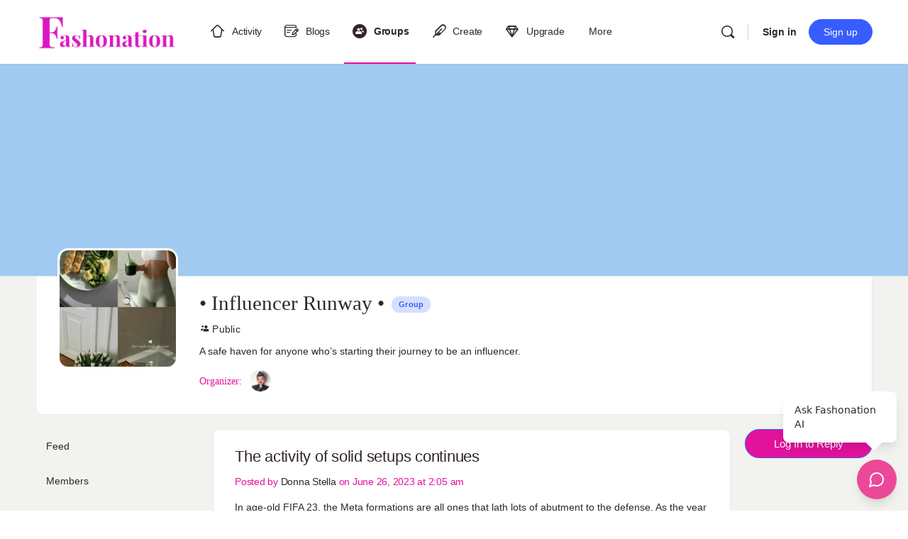

--- FILE ---
content_type: text/html; charset=UTF-8
request_url: https://fashonation.com/groups/influencer-runway/forum/discussion/the-activity-of-solid-setups-continues/
body_size: 37832
content:
<!doctype html><html dir="ltr" lang="en-US" prefix="og: https://ogp.me/ns#"><head><script data-no-optimize="1">var litespeed_docref=sessionStorage.getItem("litespeed_docref");litespeed_docref&&(Object.defineProperty(document,"referrer",{get:function(){return litespeed_docref}}),sessionStorage.removeItem("litespeed_docref"));</script> <meta charset="UTF-8"><link rel="profile" href="https://gmpg.org/xfn/11"><title>• Influencer Runway • | Fashonation</title> <script type="text/html" id="tmpl-bb-link-preview"><% if ( link_scrapping ) { %>
	<% if ( link_loading ) { %>
		<span class="bb-url-scrapper-loading bb-ajax-loader"><i class="bb-icon-l bb-icon-spinner animate-spin"></i>Loading preview...</span>
	<% } %>
	<% if ( link_success || link_error ) { %>
		<a title="Cancel Preview" href="#" id="bb-close-link-suggestion">Remove Preview</a>
		<div class="bb-link-preview-container">

			<% if ( link_images && link_images.length && link_success && ! link_error && '' !== link_image_index ) { %>
				<div id="bb-url-scrapper-img-holder">
					<div class="bb-link-preview-image">
						<div class="bb-link-preview-image-cover">
							<img src="<%= link_images[link_image_index] %>"/>
						</div>
						<div class="bb-link-preview-icons">
							<%
							if ( link_images.length > 1 ) { %>
								<a data-bp-tooltip-pos="up" data-bp-tooltip="Change image" href="#" class="icon-exchange toolbar-button bp-tooltip" id="icon-exchange"><i class="bb-icon-l bb-icon-exchange"></i></a>
							<% } %>
							<% if ( link_images.length ) { %>
								<a data-bp-tooltip-pos="up" data-bp-tooltip="Remove image" href="#" class="icon-image-slash toolbar-button bp-tooltip" id="bb-link-preview-remove-image"><i class="bb-icon-l bb-icon-image-slash"></i></a>
							<% } %>
							<a data-bp-tooltip-pos="up" data-bp-tooltip="Confirm" class="toolbar-button bp-tooltip" href="#" id="bb-link-preview-select-image">
								<i class="bb-icon-check bb-icon-l"></i>
							</a>
						</div>
					</div>
					<% if ( link_images.length > 1 ) { %>
						<div class="bb-url-thumb-nav">
							<button type="button" id="bb-url-prevPicButton"><span class="bb-icon-l bb-icon-angle-left"></span></button>
							<button type="button" id="bb-url-nextPicButton"><span class="bb-icon-l bb-icon-angle-right"></span></button>
							<div id="bb-url-scrapper-img-count">
								Image <%= link_image_index + 1 %>&nbsp;of&nbsp;<%= link_images.length %>
							</div>
						</div>
					<% } %>
				</div>
			<% } %>

			<% if ( link_success && ! link_error && link_url ) { %>
				<div class="bb-link-preview-info">
					<% var a = document.createElement('a');
						a.href = link_url;
						var hostname = a.hostname;
						var domainName = hostname.replace('www.', '' );
					%>

					<% if ( 'undefined' !== typeof link_title && link_title.trim() && link_description ) { %>
						<p class="bb-link-preview-link-name"><%= domainName %></p>
					<% } %>

					<% if ( link_success && ! link_error ) { %>
						<p class="bb-link-preview-title"><%= link_title %></p>
					<% } %>

					<% if ( link_success && ! link_error ) { %>
						<div class="bb-link-preview-excerpt"><p><%= link_description %></p></div>
					<% } %>
				</div>
			<% } %>
			<% if ( link_error && ! link_success ) { %>
				<div id="bb-url-error" class="bb-url-error"><%= link_error_msg %></div>
			<% } %>
		</div>
	<% } %>
<% } %></script> <script type="text/html" id="tmpl-profile-card-popup"><div id="profile-card" class="bb-profile-card bb-popup-card" data-bp-item-id="" data-bp-item-component="members">

		<div class="skeleton-card">
			<div class="skeleton-card-body">
				<div class="skeleton-card-avatar bb-loading-bg"></div>
				<div class="skeleton-card-entity">
					<div class="skeleton-card-type bb-loading-bg"></div>
					<div class="skeleton-card-heading bb-loading-bg"></div>
					<div class="skeleton-card-meta bb-loading-bg"></div>
				</div>
			</div>
						<div class="skeleton-card-footer skeleton-footer-plain">
				<div class="skeleton-card-button bb-loading-bg"></div>
				<div class="skeleton-card-button bb-loading-bg"></div>
				<div class="skeleton-card-button bb-loading-bg"></div>
			</div>
		</div>

		<div class="bb-card-content">
			<div class="bb-card-body">
				<div class="bb-card-avatar">
					<span class="card-profile-status"></span>
					<img src="" alt="">
				</div>
				<div class="bb-card-entity">
					<div class="bb-card-profile-type"></div>
					<h4 class="bb-card-heading"></h4>
					<div class="bb-card-meta">
						<span class="card-meta-item card-meta-joined">Joined <span></span></span>
						<span class="card-meta-item card-meta-last-active"></span>
													<span class="card-meta-item card-meta-followers"></span>
												</div>
				</div>
			</div>
			<div class="bb-card-footer">
								<div class="bb-card-action bb-card-action-outline">
					<a href="" class="card-button card-button-profile">View Profile</a>
				</div>
			</div>
		</div>

	</div></script> <script type="text/html" id="tmpl-group-card-popup"><div id="group-card" class="bb-group-card bb-popup-card" data-bp-item-id="" data-bp-item-component="groups">

		<div class="skeleton-card">
			<div class="skeleton-card-body">
				<div class="skeleton-card-avatar bb-loading-bg"></div>
				<div class="skeleton-card-entity">
					<div class="skeleton-card-heading bb-loading-bg"></div>
					<div class="skeleton-card-meta bb-loading-bg"></div>
				</div>
			</div>
						<div class="skeleton-card-footer skeleton-footer-plain">
				<div class="skeleton-card-button bb-loading-bg"></div>
				<div class="skeleton-card-button bb-loading-bg"></div>
			</div>
		</div>

		<div class="bb-card-content">
			<div class="bb-card-body">
				<div class="bb-card-avatar">
					<img src="" alt="">
				</div>
				<div class="bb-card-entity">
					<h4 class="bb-card-heading"></h4>
					<div class="bb-card-meta">
						<span class="card-meta-item card-meta-status"></span>
						<span class="card-meta-item card-meta-type"></span>
						<span class="card-meta-item card-meta-last-active"></span>
					</div>
					<div class="card-group-members">
						<span class="bs-group-members"></span>
					</div>
				</div>
			</div>
			<div class="bb-card-footer">
								<div class="bb-card-action bb-card-action-outline">
					<a href="" class="card-button card-button-group">View Group</a>
				</div>
			</div>
		</div>

	</div></script> <meta name="robots" content="max-image-preview:large" /><link rel="canonical" href="https://fashonation.com/groups/influencer-runway/forum/discussion/the-activity-of-solid-setups-continues/" /><meta name="generator" content="All in One SEO Pro (AIOSEO) 4.9.3" /><meta name="p:domain_verify" content="5382f20c09c7d11b5c19bec08795c684"/><meta property="og:locale" content="en_US" /><meta property="og:site_name" content="Fashonation | Fashion Social I Fashion Articles I Fashion News" /><meta property="og:type" content="article" /><meta property="og:title" content="• Influencer Runway • | Fashonation" /><meta property="og:url" content="https://fashonation.com/groups/influencer-runway/forum/discussion/the-activity-of-solid-setups-continues/" /><meta property="og:image" content="https://media.fashonation.com/wp-content/uploads/2023/10/14110511/fashonation-logo-transparent.png" /><meta property="og:image:secure_url" content="https://media.fashonation.com/wp-content/uploads/2023/10/14110511/fashonation-logo-transparent.png" /><meta property="article:published_time" content="1970-01-01T00:00:00+00:00" /><meta property="article:modified_time" content="1970-01-01T00:00:00+00:00" /><meta property="article:publisher" content="https://www.facebook.com/OurFashionPassionTeam" /><meta name="twitter:card" content="summary" /><meta name="twitter:site" content="@OurFashionPass1" /><meta name="twitter:title" content="• Influencer Runway • | Fashonation" /><meta name="twitter:creator" content="@OurFashionPass1" /><meta name="twitter:image" content="https://media.fashonation.com/wp-content/uploads/2023/10/14110511/fashonation-logo-transparent.png" /> <script type="application/ld+json" class="aioseo-schema">{"@context":"https:\/\/schema.org","@graph":[{"@type":"BreadcrumbList","@id":"https:\/\/fashonation.com\/groups\/influencer-runway\/forum\/discussion\/the-activity-of-solid-setups-continues\/#breadcrumblist","itemListElement":[{"@type":"ListItem","@id":"https:\/\/fashonation.com#listItem","position":1,"name":"Home","item":"https:\/\/fashonation.com"}]},{"@type":"Organization","@id":"https:\/\/fashonation.com\/#organization","name":"Fashonation Inc","description":"Fashion Social I Fashion Articles I Fashion News","url":"https:\/\/fashonation.com\/","email":"support@fashonation.com","telephone":"+12038260572","foundingDate":"2021-04-30","numberOfEmployees":{"@type":"QuantitativeValue","value":10},"logo":{"@type":"ImageObject","url":"https:\/\/media.fashonation.com\/wp-content\/uploads\/2023\/10\/14110511\/fashonation-logo-transparent.png","@id":"https:\/\/fashonation.com\/groups\/influencer-runway\/forum\/discussion\/the-activity-of-solid-setups-continues\/#organizationLogo"},"image":{"@id":"https:\/\/fashonation.com\/groups\/influencer-runway\/forum\/discussion\/the-activity-of-solid-setups-continues\/#organizationLogo"},"sameAs":["https:\/\/www.facebook.com\/OurFashionPassionTeam","https:\/\/twitter.com\/OurFashionPass1","https:\/\/www.instagram.com\/ourfashionpassionusa\/","https:\/\/www.pinterest.com\/ourfashionpassion\/","https:\/\/www.youtube.com\/channel\/UC805UHzuxgGBg3ae0s_tO2w","https:\/\/www.linkedin.com\/company\/our-fashion-passion"]},{"@type":"WebSite","@id":"https:\/\/fashonation.com\/#website","url":"https:\/\/fashonation.com\/","name":"Fashonation","alternateName":"Fashonation Social","description":"Fashion Social I Fashion Articles I Fashion News","inLanguage":"en-US","publisher":{"@id":"https:\/\/fashonation.com\/#organization"}}]}</script> <link rel='dns-prefetch' href='//cdn.onesignal.com' /><link rel='dns-prefetch' href='//player.vimeo.com' /><link rel='dns-prefetch' href='//www.youtube.com' /><link rel='dns-prefetch' href='//use.fontawesome.com' /><link rel='dns-prefetch' href='//fonts.googleapis.com' /><link rel='dns-prefetch' href='//assets.fashonation.com' /><link rel='preconnect' href='https://fonts.gstatic.com' crossorigin /><link rel="alternate" type="application/rss+xml" title="Fashonation &raquo; Feed" href="https://fashonation.com/feed/" /><link rel="alternate" type="application/rss+xml" title="Fashonation &raquo; Comments Feed" href="https://fashonation.com/comments/feed/" /><link rel="alternate" title="oEmbed (JSON)" type="application/json+oembed" href="https://fashonation.com/wp-json/oembed/1.0/embed?url" /><link rel="alternate" title="oEmbed (XML)" type="text/xml+oembed" href="https://fashonation.com/wp-json/oembed/1.0/embed?url&#038;format=xml" />
<script id="ourfa-ready" type="litespeed/javascript">window.advanced_ads_ready=function(e,a){a=a||"complete";var d=function(e){return"interactive"===a?"loading"!==e:"complete"===e};d(document.readyState)?e():document.addEventListener("readystatechange",(function(a){d(a.target.readyState)&&e()}),{once:"interactive"===a})},window.advanced_ads_ready_queue=window.advanced_ads_ready_queue||[]</script> <style id='wp-img-auto-sizes-contain-inline-css' type='text/css'>img:is([sizes=auto i],[sizes^="auto," i]){contain-intrinsic-size:3000px 1500px}
/*# sourceURL=wp-img-auto-sizes-contain-inline-css */</style><link rel='stylesheet' id='bp-nouveau-icons-map-css' href='https://assets.fashonation.com/wp-content/plugins/buddyboss-platform/bp-templates/bp-nouveau/icons/css/icons-map.min.css?ver=2.17.0' type='text/css' media='all' /><link rel='stylesheet' id='bp-nouveau-bb-icons-css' href='https://assets.fashonation.com/wp-content/plugins/buddyboss-platform/bp-templates/bp-nouveau/icons/css/bb-icons.min.css?ver=1.0.8' type='text/css' media='all' /><link rel='stylesheet' id='dashicons-css' href='https://assets.fashonation.com/wp-includes/css/dashicons.min.css?ver=6.9' type='text/css' media='all' /><link rel='stylesheet' id='bp-nouveau-css' href='https://assets.fashonation.com/wp-content/plugins/buddyboss-platform/bp-templates/bp-nouveau/css/buddypress.min.css?ver=2.17.0' type='text/css' media='all' /><style id='bp-nouveau-inline-css' type='text/css'>#buddypress #header-cover-image {
				height: 225px;
				background-image: url(https://media.fashonation.com/wp-content/uploads/buddypress/groups/69/cover-image/6156563b05d0e-bp-cover-image.jpg);
			}
		
.list-wrap .bs-group-cover a:before{ background:unset; }
/*# sourceURL=bp-nouveau-inline-css */</style><link rel='stylesheet' id='buddyboss_legacy-css' href='https://assets.fashonation.com/wp-content/themes/buddyboss-theme/inc/plugins/buddyboss-menu-icons/vendor/kucrut/icon-picker/css/types/buddyboss_legacy.css?ver=1.0' type='text/css' media='all' /><link rel='stylesheet' id='wp-block-library-css' href='https://assets.fashonation.com/wp-includes/css/dist/block-library/style.min.css?ver=6.9' type='text/css' media='all' /><style id='classic-theme-styles-inline-css' type='text/css'>/*! This file is auto-generated */
.wp-block-button__link{color:#fff;background-color:#32373c;border-radius:9999px;box-shadow:none;text-decoration:none;padding:calc(.667em + 2px) calc(1.333em + 2px);font-size:1.125em}.wp-block-file__button{background:#32373c;color:#fff;text-decoration:none}
/*# sourceURL=/wp-includes/css/classic-themes.min.css */</style><link rel='stylesheet' id='aioseo/css/src/vue/standalone/blocks/table-of-contents/global.scss-css' href='https://assets.fashonation.com/wp-content/plugins/all-in-one-seo-pack-pro/dist/Pro/assets/css/table-of-contents/global.e90f6d47.css?ver=4.9.3' type='text/css' media='all' /><link rel='stylesheet' id='aioseo/css/src/vue/standalone/blocks/pro/recipe/global.scss-css' href='https://assets.fashonation.com/wp-content/plugins/all-in-one-seo-pack-pro/dist/Pro/assets/css/recipe/global.67a3275f.css?ver=4.9.3' type='text/css' media='all' /><link rel='stylesheet' id='aioseo/css/src/vue/standalone/blocks/pro/product/global.scss-css' href='https://assets.fashonation.com/wp-content/plugins/all-in-one-seo-pack-pro/dist/Pro/assets/css/product/global.61066cfb.css?ver=4.9.3' type='text/css' media='all' /><link rel='stylesheet' id='bb_theme_block-buddypanel-style-css-css' href='https://assets.fashonation.com/wp-content/themes/buddyboss-theme/blocks/buddypanel/build/style-buddypanel.css?ver=0d3f6dc312fb857c6779' type='text/css' media='all' /><style id='global-styles-inline-css' type='text/css'>:root{--wp--preset--aspect-ratio--square: 1;--wp--preset--aspect-ratio--4-3: 4/3;--wp--preset--aspect-ratio--3-4: 3/4;--wp--preset--aspect-ratio--3-2: 3/2;--wp--preset--aspect-ratio--2-3: 2/3;--wp--preset--aspect-ratio--16-9: 16/9;--wp--preset--aspect-ratio--9-16: 9/16;--wp--preset--color--black: #000000;--wp--preset--color--cyan-bluish-gray: #abb8c3;--wp--preset--color--white: #ffffff;--wp--preset--color--pale-pink: #f78da7;--wp--preset--color--vivid-red: #cf2e2e;--wp--preset--color--luminous-vivid-orange: #ff6900;--wp--preset--color--luminous-vivid-amber: #fcb900;--wp--preset--color--light-green-cyan: #7bdcb5;--wp--preset--color--vivid-green-cyan: #00d084;--wp--preset--color--pale-cyan-blue: #8ed1fc;--wp--preset--color--vivid-cyan-blue: #0693e3;--wp--preset--color--vivid-purple: #9b51e0;--wp--preset--gradient--vivid-cyan-blue-to-vivid-purple: linear-gradient(135deg,rgb(6,147,227) 0%,rgb(155,81,224) 100%);--wp--preset--gradient--light-green-cyan-to-vivid-green-cyan: linear-gradient(135deg,rgb(122,220,180) 0%,rgb(0,208,130) 100%);--wp--preset--gradient--luminous-vivid-amber-to-luminous-vivid-orange: linear-gradient(135deg,rgb(252,185,0) 0%,rgb(255,105,0) 100%);--wp--preset--gradient--luminous-vivid-orange-to-vivid-red: linear-gradient(135deg,rgb(255,105,0) 0%,rgb(207,46,46) 100%);--wp--preset--gradient--very-light-gray-to-cyan-bluish-gray: linear-gradient(135deg,rgb(238,238,238) 0%,rgb(169,184,195) 100%);--wp--preset--gradient--cool-to-warm-spectrum: linear-gradient(135deg,rgb(74,234,220) 0%,rgb(151,120,209) 20%,rgb(207,42,186) 40%,rgb(238,44,130) 60%,rgb(251,105,98) 80%,rgb(254,248,76) 100%);--wp--preset--gradient--blush-light-purple: linear-gradient(135deg,rgb(255,206,236) 0%,rgb(152,150,240) 100%);--wp--preset--gradient--blush-bordeaux: linear-gradient(135deg,rgb(254,205,165) 0%,rgb(254,45,45) 50%,rgb(107,0,62) 100%);--wp--preset--gradient--luminous-dusk: linear-gradient(135deg,rgb(255,203,112) 0%,rgb(199,81,192) 50%,rgb(65,88,208) 100%);--wp--preset--gradient--pale-ocean: linear-gradient(135deg,rgb(255,245,203) 0%,rgb(182,227,212) 50%,rgb(51,167,181) 100%);--wp--preset--gradient--electric-grass: linear-gradient(135deg,rgb(202,248,128) 0%,rgb(113,206,126) 100%);--wp--preset--gradient--midnight: linear-gradient(135deg,rgb(2,3,129) 0%,rgb(40,116,252) 100%);--wp--preset--font-size--small: 13px;--wp--preset--font-size--medium: 20px;--wp--preset--font-size--large: 36px;--wp--preset--font-size--x-large: 42px;--wp--preset--spacing--20: 0.44rem;--wp--preset--spacing--30: 0.67rem;--wp--preset--spacing--40: 1rem;--wp--preset--spacing--50: 1.5rem;--wp--preset--spacing--60: 2.25rem;--wp--preset--spacing--70: 3.38rem;--wp--preset--spacing--80: 5.06rem;--wp--preset--shadow--natural: 6px 6px 9px rgba(0, 0, 0, 0.2);--wp--preset--shadow--deep: 12px 12px 50px rgba(0, 0, 0, 0.4);--wp--preset--shadow--sharp: 6px 6px 0px rgba(0, 0, 0, 0.2);--wp--preset--shadow--outlined: 6px 6px 0px -3px rgb(255, 255, 255), 6px 6px rgb(0, 0, 0);--wp--preset--shadow--crisp: 6px 6px 0px rgb(0, 0, 0);}:where(.is-layout-flex){gap: 0.5em;}:where(.is-layout-grid){gap: 0.5em;}body .is-layout-flex{display: flex;}.is-layout-flex{flex-wrap: wrap;align-items: center;}.is-layout-flex > :is(*, div){margin: 0;}body .is-layout-grid{display: grid;}.is-layout-grid > :is(*, div){margin: 0;}:where(.wp-block-columns.is-layout-flex){gap: 2em;}:where(.wp-block-columns.is-layout-grid){gap: 2em;}:where(.wp-block-post-template.is-layout-flex){gap: 1.25em;}:where(.wp-block-post-template.is-layout-grid){gap: 1.25em;}.has-black-color{color: var(--wp--preset--color--black) !important;}.has-cyan-bluish-gray-color{color: var(--wp--preset--color--cyan-bluish-gray) !important;}.has-white-color{color: var(--wp--preset--color--white) !important;}.has-pale-pink-color{color: var(--wp--preset--color--pale-pink) !important;}.has-vivid-red-color{color: var(--wp--preset--color--vivid-red) !important;}.has-luminous-vivid-orange-color{color: var(--wp--preset--color--luminous-vivid-orange) !important;}.has-luminous-vivid-amber-color{color: var(--wp--preset--color--luminous-vivid-amber) !important;}.has-light-green-cyan-color{color: var(--wp--preset--color--light-green-cyan) !important;}.has-vivid-green-cyan-color{color: var(--wp--preset--color--vivid-green-cyan) !important;}.has-pale-cyan-blue-color{color: var(--wp--preset--color--pale-cyan-blue) !important;}.has-vivid-cyan-blue-color{color: var(--wp--preset--color--vivid-cyan-blue) !important;}.has-vivid-purple-color{color: var(--wp--preset--color--vivid-purple) !important;}.has-black-background-color{background-color: var(--wp--preset--color--black) !important;}.has-cyan-bluish-gray-background-color{background-color: var(--wp--preset--color--cyan-bluish-gray) !important;}.has-white-background-color{background-color: var(--wp--preset--color--white) !important;}.has-pale-pink-background-color{background-color: var(--wp--preset--color--pale-pink) !important;}.has-vivid-red-background-color{background-color: var(--wp--preset--color--vivid-red) !important;}.has-luminous-vivid-orange-background-color{background-color: var(--wp--preset--color--luminous-vivid-orange) !important;}.has-luminous-vivid-amber-background-color{background-color: var(--wp--preset--color--luminous-vivid-amber) !important;}.has-light-green-cyan-background-color{background-color: var(--wp--preset--color--light-green-cyan) !important;}.has-vivid-green-cyan-background-color{background-color: var(--wp--preset--color--vivid-green-cyan) !important;}.has-pale-cyan-blue-background-color{background-color: var(--wp--preset--color--pale-cyan-blue) !important;}.has-vivid-cyan-blue-background-color{background-color: var(--wp--preset--color--vivid-cyan-blue) !important;}.has-vivid-purple-background-color{background-color: var(--wp--preset--color--vivid-purple) !important;}.has-black-border-color{border-color: var(--wp--preset--color--black) !important;}.has-cyan-bluish-gray-border-color{border-color: var(--wp--preset--color--cyan-bluish-gray) !important;}.has-white-border-color{border-color: var(--wp--preset--color--white) !important;}.has-pale-pink-border-color{border-color: var(--wp--preset--color--pale-pink) !important;}.has-vivid-red-border-color{border-color: var(--wp--preset--color--vivid-red) !important;}.has-luminous-vivid-orange-border-color{border-color: var(--wp--preset--color--luminous-vivid-orange) !important;}.has-luminous-vivid-amber-border-color{border-color: var(--wp--preset--color--luminous-vivid-amber) !important;}.has-light-green-cyan-border-color{border-color: var(--wp--preset--color--light-green-cyan) !important;}.has-vivid-green-cyan-border-color{border-color: var(--wp--preset--color--vivid-green-cyan) !important;}.has-pale-cyan-blue-border-color{border-color: var(--wp--preset--color--pale-cyan-blue) !important;}.has-vivid-cyan-blue-border-color{border-color: var(--wp--preset--color--vivid-cyan-blue) !important;}.has-vivid-purple-border-color{border-color: var(--wp--preset--color--vivid-purple) !important;}.has-vivid-cyan-blue-to-vivid-purple-gradient-background{background: var(--wp--preset--gradient--vivid-cyan-blue-to-vivid-purple) !important;}.has-light-green-cyan-to-vivid-green-cyan-gradient-background{background: var(--wp--preset--gradient--light-green-cyan-to-vivid-green-cyan) !important;}.has-luminous-vivid-amber-to-luminous-vivid-orange-gradient-background{background: var(--wp--preset--gradient--luminous-vivid-amber-to-luminous-vivid-orange) !important;}.has-luminous-vivid-orange-to-vivid-red-gradient-background{background: var(--wp--preset--gradient--luminous-vivid-orange-to-vivid-red) !important;}.has-very-light-gray-to-cyan-bluish-gray-gradient-background{background: var(--wp--preset--gradient--very-light-gray-to-cyan-bluish-gray) !important;}.has-cool-to-warm-spectrum-gradient-background{background: var(--wp--preset--gradient--cool-to-warm-spectrum) !important;}.has-blush-light-purple-gradient-background{background: var(--wp--preset--gradient--blush-light-purple) !important;}.has-blush-bordeaux-gradient-background{background: var(--wp--preset--gradient--blush-bordeaux) !important;}.has-luminous-dusk-gradient-background{background: var(--wp--preset--gradient--luminous-dusk) !important;}.has-pale-ocean-gradient-background{background: var(--wp--preset--gradient--pale-ocean) !important;}.has-electric-grass-gradient-background{background: var(--wp--preset--gradient--electric-grass) !important;}.has-midnight-gradient-background{background: var(--wp--preset--gradient--midnight) !important;}.has-small-font-size{font-size: var(--wp--preset--font-size--small) !important;}.has-medium-font-size{font-size: var(--wp--preset--font-size--medium) !important;}.has-large-font-size{font-size: var(--wp--preset--font-size--large) !important;}.has-x-large-font-size{font-size: var(--wp--preset--font-size--x-large) !important;}
:where(.wp-block-post-template.is-layout-flex){gap: 1.25em;}:where(.wp-block-post-template.is-layout-grid){gap: 1.25em;}
:where(.wp-block-term-template.is-layout-flex){gap: 1.25em;}:where(.wp-block-term-template.is-layout-grid){gap: 1.25em;}
:where(.wp-block-columns.is-layout-flex){gap: 2em;}:where(.wp-block-columns.is-layout-grid){gap: 2em;}
:root :where(.wp-block-pullquote){font-size: 1.5em;line-height: 1.6;}
/*# sourceURL=global-styles-inline-css */</style><link rel='stylesheet' id='bb-pro-enqueue-scripts-css' href='https://assets.fashonation.com/wp-content/plugins/buddyboss-platform-pro/assets/css/index.min.css?ver=2.12.0' type='text/css' media='all' /><link rel='stylesheet' id='bb-access-control-css' href='https://assets.fashonation.com/wp-content/plugins/buddyboss-platform-pro/includes/access-control/assets/css/bb-access-control.min.css?ver=2.12.0' type='text/css' media='all' /><link rel='stylesheet' id='bb-polls-style-css' href='https://assets.fashonation.com/wp-content/plugins/buddyboss-platform-pro/includes/polls/assets/css/bb-polls.min.css?ver=2.12.0' type='text/css' media='all' /><link rel='stylesheet' id='bb-schedule-posts-css' href='https://assets.fashonation.com/wp-content/plugins/buddyboss-platform-pro/includes/schedule-posts/assets/css/bb-schedule-posts.min.css?ver=2.12.0' type='text/css' media='all' /><link rel='stylesheet' id='bb-activity-post-feature-image-css' href='https://assets.fashonation.com/wp-content/plugins/buddyboss-platform-pro/includes/platform-settings/activity/post-feature-image/assets/css/bb-activity-post-feature-image.min.css?ver=2.12.0' type='text/css' media='all' /><link rel='stylesheet' id='bb-cropper-css-css' href='https://assets.fashonation.com/wp-content/plugins/buddyboss-platform/bp-core/css/vendor/cropper.min.css?ver=2.17.0' type='text/css' media='all' /><link rel='stylesheet' id='bb-meprlms-frontend-css' href='https://assets.fashonation.com/wp-content/plugins/buddyboss-platform-pro/includes/integrations/meprlms/assets/css/meprlms-frontend.min.css?ver=2.17.0' type='text/css' media='all' /><link rel='stylesheet' id='bb-tutorlms-admin-css' href='https://assets.fashonation.com/wp-content/plugins/buddyboss-platform-pro/includes/integrations/tutorlms/assets/css/bb-tutorlms-admin.min.css?ver=2.17.0' type='text/css' media='all' /><link rel='stylesheet' id='bp-media-videojs-css-css' href='https://assets.fashonation.com/wp-content/plugins/buddyboss-platform/bp-core/css/vendor/video-js.min.css?ver=2.17.0' type='text/css' media='all' /><link rel='stylesheet' id='bp-medium-editor-css' href='https://assets.fashonation.com/wp-content/plugins/buddyboss-platform/bp-core/css/medium-editor.min.css?ver=2.17.0' type='text/css' media='all' /><link rel='stylesheet' id='bp-medium-editor-beagle-css' href='https://assets.fashonation.com/wp-content/plugins/buddyboss-platform/bp-core/css/medium-editor-beagle.min.css?ver=2.17.0' type='text/css' media='all' /><link rel='stylesheet' id='bp-select2-css' href='https://assets.fashonation.com/wp-content/plugins/buddyboss-platform/bp-core/css/vendor/select2.min.css?ver=2.17.0' type='text/css' media='all' /><link rel='stylesheet' id='emojionearea-css' href='https://assets.fashonation.com/wp-content/plugins/buddyboss-platform/bp-core/css/emojionearea-edited.min.css?ver=2.17.0' type='text/css' media='all' /><link rel='stylesheet' id='bp-mentions-css-css' href='https://assets.fashonation.com/wp-content/plugins/buddyboss-platform/bp-core/css/mentions.min.css?ver=2.17.0' type='text/css' media='all' /><link rel='stylesheet' id='events-manager-css' href='https://assets.fashonation.com/wp-content/plugins/events-manager/includes/css/events-manager.min.css?ver=7.2.2.1' type='text/css' media='all' /><link rel='stylesheet' id='wpa-css-css' href='https://assets.fashonation.com/wp-content/plugins/honeypot/includes/css/wpa.css?ver=2.3.04' type='text/css' media='all' /><link rel='stylesheet' id='pmpro_frontend_base-css' href='https://assets.fashonation.com/wp-content/plugins/paid-memberships-pro/css/frontend/base.css?ver=3.6.4' type='text/css' media='all' /><link rel='stylesheet' id='pmpro_frontend_variation_1-css' href='https://assets.fashonation.com/wp-content/plugins/paid-memberships-pro/css/frontend/variation_1.css?ver=3.6.4' type='text/css' media='all' /><link rel='stylesheet' id='buddyboss_appstyle-css' href='https://assets.fashonation.com/wp-content/plugins/buddyboss-app/assets/css/main.css?ver=2.2.70' type='text/css' media='all' /><link rel='stylesheet' id='bp-user-blog-medium-editor-css' href='https://assets.fashonation.com/wp-content/plugins/buddypress-user-blog/bower_components/medium-editor/dist/css/medium-editor.min.css?ver=5.23.2' type='text/css' media='all' /><link rel='stylesheet' id='bp-user-blog-medium-editor-theme-css' href='https://assets.fashonation.com/wp-content/plugins/buddypress-user-blog/bower_components/medium-editor/dist/css/themes/default.min.css?ver=5.23.2' type='text/css' media='all' /><link rel='stylesheet' id='bp-user-blog-medium-editor-insert-css' href='https://assets.fashonation.com/wp-content/plugins/buddypress-user-blog/bower_components/medium-editor-insert-plugin/dist/css/medium-editor-insert-plugin.min.css?ver=1.0.0' type='text/css' media='all' /><link rel='stylesheet' id='bp-user-blog-medium-editor-tables-css' href='https://assets.fashonation.com/wp-content/plugins/buddypress-user-blog/bower_components/medium-editor-tables/css/medium-editor-tables.min.css?ver=1.0.0' type='text/css' media='all' /><link rel='stylesheet' id='fontawesome-css' href='https://use.fontawesome.com/releases/v5.0.13/css/all.css?ver=5.0.13' type='text/css' media='all' /><link rel='stylesheet' id='bp-user-blog-main-css' href='https://assets.fashonation.com/wp-content/plugins/buddypress-user-blog/assets/css/bp-user-blog.min.css?ver=1.3.5' type='text/css' media='all' /><link rel='stylesheet' id='redux-extendify-styles-css' href='https://assets.fashonation.com/wp-content/themes/buddyboss-theme/inc/admin/framework/redux-core/assets/css/extendify-utilities.css?ver=4.4.11' type='text/css' media='all' /><link rel='stylesheet' id='elementor-icons-css' href='https://assets.fashonation.com/wp-content/plugins/elementor/assets/lib/eicons/css/elementor-icons.min.css?ver=5.45.0' type='text/css' media='all' /><link rel='stylesheet' id='elementor-frontend-css' href='https://assets.fashonation.com/wp-content/plugins/elementor/assets/css/frontend.min.css?ver=3.34.1' type='text/css' media='all' /><link rel='stylesheet' id='elementor-post-23-css' href='https://assets.fashonation.com/wp-content/uploads/elementor/css/post-23.css?ver=1768258347' type='text/css' media='all' /><link rel='stylesheet' id='bp-zoom-css' href='https://assets.fashonation.com/wp-content/plugins/buddyboss-platform-pro/includes/integrations/zoom/assets/css/bp-zoom.min.css?ver=2.12.0' type='text/css' media='all' /><link rel='stylesheet' id='buddyboss-theme-magnific-popup-css-css' href='https://assets.fashonation.com/wp-content/themes/buddyboss-theme/assets/css/vendors/magnific-popup.min.css?ver=2.17.0' type='text/css' media='all' /><link rel='stylesheet' id='buddyboss-theme-select2-css-css' href='https://assets.fashonation.com/wp-content/themes/buddyboss-theme/assets/css/vendors/select2.min.css?ver=2.17.0' type='text/css' media='all' /><link rel='stylesheet' id='buddyboss-theme-css-css' href='https://assets.fashonation.com/wp-content/themes/buddyboss-theme/assets/css/theme.min.css?ver=2.17.0' type='text/css' media='all' /><link rel='stylesheet' id='buddyboss-theme-template-css' href='https://assets.fashonation.com/wp-content/themes/buddyboss-theme/assets/css/template-v2.min.css?ver=2.17.0' type='text/css' media='all' /><link rel='stylesheet' id='buddyboss-theme-buddypress-css' href='https://assets.fashonation.com/wp-content/themes/buddyboss-theme/assets/css/buddypress.min.css?ver=2.17.0' type='text/css' media='all' /><link rel='stylesheet' id='buddyboss-theme-forums-css' href='https://assets.fashonation.com/wp-content/themes/buddyboss-theme/assets/css/bbpress.min.css?ver=2.17.0' type='text/css' media='all' /><link rel='stylesheet' id='buddyboss-theme-elementor-css' href='https://assets.fashonation.com/wp-content/themes/buddyboss-theme/assets/css/elementor.min.css?ver=2.17.0' type='text/css' media='all' /><link rel='stylesheet' id='buddyboss-theme-plugins-css' href='https://assets.fashonation.com/wp-content/themes/buddyboss-theme/assets/css/plugins.min.css?ver=2.17.0' type='text/css' media='all' /><link rel='stylesheet' id='buddyboss-theme-pmpro-css' href='https://assets.fashonation.com/wp-content/themes/buddyboss-theme/assets/css/pmpro.min.css?ver=2.17.0' type='text/css' media='all' /><link rel='stylesheet' id='bb-pro-onesignal-css-css' href='https://assets.fashonation.com/wp-content/plugins/buddyboss-platform-pro/includes/integrations/onesignal/assets/css/bb-onesignal.min.css?ver=2.12.0' type='text/css' media='all' /><link rel="preload" as="style" href="https://fonts.googleapis.com/css?family=Montserrat:500%7CPoppins:500,400&#038;subset=latin&#038;display=swap&#038;ver=1768711566" /><noscript><link rel="stylesheet" href="https://fonts.googleapis.com/css?family=Montserrat:500%7CPoppins:500,400&#038;subset=latin&#038;display=swap&#038;ver=1768711566" /></noscript><link rel='stylesheet' id='buddyboss-child-css-css' href='https://assets.fashonation.com/wp-content/themes/buddyboss-theme-child/assets/css/custom.css?ver=1.0.0' type='text/css' media='all' /><link rel='stylesheet' id='elementor-gf-local-roboto-css' href='https://assets.fashonation.com/wp-content/uploads/elementor/google-fonts/css/roboto.css?ver=1742322793' type='text/css' media='all' /><link rel='stylesheet' id='elementor-gf-local-robotoslab-css' href='https://assets.fashonation.com/wp-content/uploads/elementor/google-fonts/css/robotoslab.css?ver=1742322800' type='text/css' media='all' /><link rel='stylesheet' id='elementor-icons-shared-0-css' href='https://assets.fashonation.com/wp-content/plugins/elementor/assets/lib/font-awesome/css/fontawesome.min.css?ver=5.15.3' type='text/css' media='all' /><link rel='stylesheet' id='elementor-icons-fa-solid-css' href='https://assets.fashonation.com/wp-content/plugins/elementor/assets/lib/font-awesome/css/solid.min.css?ver=5.15.3' type='text/css' media='all' /> <script type="litespeed/javascript">window._bbssoDOMReady=function(callback){if(document.readyState==="complete"||document.readyState==="interactive"){callback()}else{document.addEventListener("DOMContentLiteSpeedLoaded",callback)}}</script><script id="bb-twemoji-js-extra" type="litespeed/javascript">var bbemojiSettings={"baseUrl":"https://s.w.org/images/core/emoji/14.0.0/72x72/","ext":".png","svgUrl":"https://s.w.org/images/core/emoji/14.0.0/svg/","svgExt":".svg"}</script> <script type="litespeed/javascript" data-src="https://assets.fashonation.com/wp-includes/js/twemoji.min.js?ver=2.17.0" id="bb-twemoji-js"></script> <script type="litespeed/javascript" data-src="https://assets.fashonation.com/wp-content/plugins/buddyboss-platform/bp-core/js/bb-emoji-loader.min.js?ver=2.17.0" id="bb-emoji-loader-js"></script> <script type="litespeed/javascript" data-src="https://assets.fashonation.com/wp-includes/js/jquery/jquery.min.js?ver=3.7.1" id="jquery-core-js"></script> <script type="litespeed/javascript" data-src="https://assets.fashonation.com/wp-includes/js/jquery/jquery-migrate.min.js?ver=3.4.1" id="jquery-migrate-js"></script> <script id="bb-reaction-js-extra" type="litespeed/javascript">var bbReactionVars={"ajax_url":"https://fashonation.com/wp-admin/admin-ajax.php"}</script> <script type="litespeed/javascript" data-src="https://assets.fashonation.com/wp-content/plugins/buddyboss-platform-pro/includes/reactions/assets/js/bb-reaction.min.js?ver=2.12.0" id="bb-reaction-js"></script> <script type="litespeed/javascript" data-src="https://assets.fashonation.com/wp-content/plugins/buddyboss-platform/bp-core/js/widget-members.min.js?ver=2.17.0" id="bp-widget-members-js"></script> <script type="litespeed/javascript" data-src="https://assets.fashonation.com/wp-content/plugins/buddyboss-platform/bp-core/js/jquery-query.min.js?ver=2.17.0" id="bp-jquery-query-js"></script> <script type="litespeed/javascript" data-src="https://assets.fashonation.com/wp-content/plugins/buddyboss-platform/bp-core/js/vendor/jquery-cookie.min.js?ver=2.17.0" id="bp-jquery-cookie-js"></script> <script type="litespeed/javascript" data-src="https://assets.fashonation.com/wp-content/plugins/buddyboss-platform/bp-core/js/vendor/jquery-scroll-to.min.js?ver=2.17.0" id="bp-jquery-scroll-to-js"></script> <script type="litespeed/javascript" data-src="https://assets.fashonation.com/wp-includes/js/jquery/ui/core.min.js?ver=1.13.3" id="jquery-ui-core-js"></script> <script type="litespeed/javascript" data-src="https://assets.fashonation.com/wp-includes/js/jquery/ui/mouse.min.js?ver=1.13.3" id="jquery-ui-mouse-js"></script> <script type="litespeed/javascript" data-src="https://assets.fashonation.com/wp-includes/js/jquery/ui/sortable.min.js?ver=1.13.3" id="jquery-ui-sortable-js"></script> <script id="bp-media-dropzone-js-extra" type="litespeed/javascript">var bp_media_dropzone={"dictDefaultMessage":"Drop files here to upload","dictFallbackMessage":"Your browser does not support drag'n'drop file uploads.","dictFallbackText":"Please use the fallback form below to upload your files like in the olden days.","dictFileTooBig":"Sorry, file size is too big ({{filesize}} MB). Max file size limit: {{maxFilesize}} MB.","dictInvalidFileType":"You can't upload files of this type.","dictResponseError":"Server responded with {{statusCode}} code.","dictCancelUpload":"Cancel upload","dictUploadCanceled":"Upload canceled.","dictCancelUploadConfirmation":"Are you sure you want to cancel this upload?","dictRemoveFile":"Remove file","dictMaxFilesExceeded":"You cannot upload more than 10 files at a time."}</script> <script type="litespeed/javascript" data-src="https://assets.fashonation.com/wp-content/plugins/buddyboss-platform/bp-core/js/vendor/dropzone.min.js?ver=2.17.0" id="bp-media-dropzone-js"></script> <script type="litespeed/javascript" data-src="https://assets.fashonation.com/wp-content/plugins/buddyboss-platform-pro/includes/integrations/meprlms/assets/js/bb-meprlms-frontend.min.js?ver=2.17.0" id="bb-meprlms-frontend-js"></script> <script id="bb-tutorlms-admin-js-extra" type="litespeed/javascript">var bbTutorLMSVars={"ajax_url":"https://fashonation.com/wp-admin/admin-ajax.php","select_course_placeholder":"Start typing a course name to associate with this group."}</script> <script type="litespeed/javascript" data-src="https://assets.fashonation.com/wp-content/plugins/buddyboss-platform-pro/includes/integrations/tutorlms/assets/js/bb-tutorlms-admin.min.js?ver=2.17.0" id="bb-tutorlms-admin-js"></script> <script type="litespeed/javascript" data-src="https://assets.fashonation.com/wp-content/plugins/buddyboss-platform/bp-core/js/vendor/magnific-popup.js?ver=2.17.0" id="bp-nouveau-magnific-popup-js"></script> <script type="litespeed/javascript" data-src="https://assets.fashonation.com/wp-content/plugins/buddyboss-platform/bp-core/js/vendor/exif.js?ver=2.17.0" id="bp-exif-js"></script> <script type="litespeed/javascript" data-src="https://assets.fashonation.com/wp-content/plugins/buddyboss-platform/bp-core/js/vendor/video.min.js?ver=2.17.0" id="bp-media-videojs-js"></script> <script type="litespeed/javascript" data-src="https://assets.fashonation.com/wp-content/plugins/buddyboss-platform/bp-core/js/vendor/videojs-seek-buttons.min.js?ver=2.17.0" id="bp-media-videojs-seek-buttons-js"></script> <script type="litespeed/javascript" data-src="https://assets.fashonation.com/wp-content/plugins/buddyboss-platform/bp-core/js/vendor/flv.js?ver=2.17.0" id="bp-media-videojs-flv-js"></script> <script type="litespeed/javascript" data-src="https://assets.fashonation.com/wp-content/plugins/buddyboss-platform/bp-core/js/vendor/videojs-flash.js?ver=2.17.0" id="bp-media-videojs-flash-js"></script> <script type="litespeed/javascript" data-src="https://assets.fashonation.com/wp-content/plugins/buddyboss-platform/bp-groups/js/widget-groups.min.js?ver=2.17.0" id="groups_widget_groups_list-js-js"></script> <script type="litespeed/javascript" data-src="https://assets.fashonation.com/wp-content/plugins/buddyboss-platform/bp-core/js/vendor/medium-editor.min.js?ver=2.17.0" id="bp-medium-editor-js"></script> <script id="bp-select2-js-extra" type="litespeed/javascript">var bp_select2={"i18n":{"errorLoading":"The results could not be loaded.","inputTooLong":"Please delete %% character","inputTooShort":"Please enter %% or more characters","loadingMore":"Loading more results\u2026","maximumSelected":"You can only select %% item","noResults":"No results found","searching":"Searching\u2026","removeAllItems":"Remove all items","msginputTooShort":"Start typing to find members"}}</script> <script type="litespeed/javascript" data-src="https://assets.fashonation.com/wp-content/plugins/buddyboss-platform/bp-core/js/vendor/select2.min.js?ver=2.17.0" id="bp-select2-js"></script> <script type="litespeed/javascript" data-src="https://assets.fashonation.com/wp-includes/js/jquery/ui/datepicker.min.js?ver=1.13.3" id="jquery-ui-datepicker-js"></script> <script id="jquery-ui-datepicker-js-after" type="litespeed/javascript">jQuery(function(jQuery){jQuery.datepicker.setDefaults({"closeText":"Close","currentText":"Today","monthNames":["January","February","March","April","May","June","July","August","September","October","November","December"],"monthNamesShort":["Jan","Feb","Mar","Apr","May","Jun","Jul","Aug","Sep","Oct","Nov","Dec"],"nextText":"Next","prevText":"Previous","dayNames":["Sunday","Monday","Tuesday","Wednesday","Thursday","Friday","Saturday"],"dayNamesShort":["Sun","Mon","Tue","Wed","Thu","Fri","Sat"],"dayNamesMin":["S","M","T","W","T","F","S"],"dateFormat":"MM d, yy","firstDay":1,"isRTL":!1})})</script> <script type="litespeed/javascript" data-src="https://assets.fashonation.com/wp-includes/js/jquery/ui/resizable.min.js?ver=1.13.3" id="jquery-ui-resizable-js"></script> <script type="litespeed/javascript" data-src="https://assets.fashonation.com/wp-includes/js/jquery/ui/draggable.min.js?ver=1.13.3" id="jquery-ui-draggable-js"></script> <script type="litespeed/javascript" data-src="https://assets.fashonation.com/wp-includes/js/jquery/ui/controlgroup.min.js?ver=1.13.3" id="jquery-ui-controlgroup-js"></script> <script type="litespeed/javascript" data-src="https://assets.fashonation.com/wp-includes/js/jquery/ui/checkboxradio.min.js?ver=1.13.3" id="jquery-ui-checkboxradio-js"></script> <script type="litespeed/javascript" data-src="https://assets.fashonation.com/wp-includes/js/jquery/ui/button.min.js?ver=1.13.3" id="jquery-ui-button-js"></script> <script type="litespeed/javascript" data-src="https://assets.fashonation.com/wp-includes/js/jquery/ui/dialog.min.js?ver=1.13.3" id="jquery-ui-dialog-js"></script> <script id="events-manager-js-extra" type="litespeed/javascript">var EM={"ajaxurl":"https://fashonation.com/wp-admin/admin-ajax.php","locationajaxurl":"https://fashonation.com/wp-admin/admin-ajax.php?action=locations_search","firstDay":"1","locale":"en","dateFormat":"yy-mm-dd","ui_css":"https://fashonation.com/wp-content/plugins/events-manager/includes/css/jquery-ui/build.min.css","show24hours":"0","is_ssl":"1","autocomplete_limit":"10","calendar":{"breakpoints":{"small":560,"medium":908,"large":!1}},"phone":"","datepicker":{"format":"Y-m-d"},"search":{"breakpoints":{"small":650,"medium":850,"full":!1}},"url":"https://fashonation.com/wp-content/plugins/events-manager","assets":{"input.em-uploader":{"js":{"em-uploader":{"url":"https://fashonation.com/wp-content/plugins/events-manager/includes/js/em-uploader.js?v=7.2.2.1","event":"em_uploader_ready"}}},".em-event-editor":{"js":{"event-editor":{"url":"https://fashonation.com/wp-content/plugins/events-manager/includes/js/events-manager-event-editor.js?v=7.2.2.1","event":"em_event_editor_ready"}},"css":{"event-editor":"https://fashonation.com/wp-content/plugins/events-manager/includes/css/events-manager-event-editor.min.css?v=7.2.2.1"}},".em-recurrence-sets, .em-timezone":{"js":{"luxon":{"url":"luxon/luxon.js?v=7.2.2.1","event":"em_luxon_ready"}}},".em-booking-form, #em-booking-form, .em-booking-recurring, .em-event-booking-form":{"js":{"em-bookings":{"url":"https://fashonation.com/wp-content/plugins/events-manager/includes/js/bookingsform.js?v=7.2.2.1","event":"em_booking_form_js_loaded"}}},"#em-opt-archetypes":{"js":{"archetypes":"https://fashonation.com/wp-content/plugins/events-manager/includes/js/admin-archetype-editor.js?v=7.2.2.1","archetypes_ms":"https://fashonation.com/wp-content/plugins/events-manager/includes/js/admin-archetypes.js?v=7.2.2.1","qs":"qs/qs.js?v=7.2.2.1"}}},"cached":"1","bookingInProgress":"Please wait while the booking is being submitted.","tickets_save":"Save Ticket","bookingajaxurl":"https://fashonation.com/wp-admin/admin-ajax.php","bookings_export_save":"Export Bookings","bookings_settings_save":"Save Settings","booking_delete":"Are you sure you want to delete?","booking_offset":"30","bookings":{"submit_button":{"text":{"default":"Submit Booking","free":"Submit Booking","payment":"Submit Booking","processing":"Processing ..."}},"update_listener":""},"bb_full":"Sold Out","bb_book":"Book Now","bb_booking":"Booking...","bb_booked":"Booking Submitted","bb_error":"Booking Error. Try again?","bb_cancel":"Cancel","bb_canceling":"Canceling...","bb_cancelled":"Cancelled","bb_cancel_error":"Cancellation Error. Try again?","txt_search":"Search","txt_searching":"Searching...","txt_loading":"Loading...","event_detach_warning":"Are you sure you want to detach this event? By doing so, this event will be independent of the recurring set of events.","delete_recurrence_warning":"Are you sure you want to delete all recurrences of this event? All events will be moved to trash.","disable_bookings_warning":"Are you sure you want to disable bookings? If you do this and save, you will lose all previous bookings. If you wish to prevent further bookings, reduce the number of spaces available to the amount of bookings you currently have","booking_warning_cancel":"Are you sure you want to cancel your booking?"}</script> <script type="litespeed/javascript" data-src="https://assets.fashonation.com/wp-content/plugins/events-manager/includes/js/events-manager.js?ver=7.2.2.1" id="events-manager-js"></script> <script id="advanced-ads-advanced-js-js-extra" type="litespeed/javascript">var advads_options={"blog_id":"1","privacy":{"enabled":!1,"state":"not_needed"}}</script> <script type="litespeed/javascript" data-src="https://assets.fashonation.com/wp-content/plugins/advanced-ads/public/assets/js/advanced.min.js?ver=2.0.16" id="advanced-ads-advanced-js-js"></script> <script id="advanced_ads_pro/visitor_conditions-js-extra" type="litespeed/javascript">var advanced_ads_pro_visitor_conditions={"referrer_cookie_name":"advanced_ads_pro_visitor_referrer","referrer_exdays":"365","page_impr_cookie_name":"advanced_ads_page_impressions","page_impr_exdays":"3650"}</script> <script type="litespeed/javascript" data-src="https://assets.fashonation.com/wp-content/plugins/advanced-ads-pro/modules/advanced-visitor-conditions/inc/conditions.min.js?ver=3.0.8" id="advanced_ads_pro/visitor_conditions-js"></script> <script type="litespeed/javascript" data-src="https://assets.fashonation.com/wp-content/themes/buddyboss-theme-child/assets/js/custom.js?ver=1.0.0" id="buddyboss-child-js-js"></script> <link rel="https://api.w.org/" href="https://fashonation.com/wp-json/" /><link rel="alternate" title="JSON" type="application/json" href="https://fashonation.com/wp-json/wp/v2/pages/0" /><link rel="EditURI" type="application/rsd+xml" title="RSD" href="https://fashonation.com/xmlrpc.php?rsd" /><meta name="generator" content="WordPress 6.9" /> <script type="litespeed/javascript">var ajaxurl='https://fashonation.com/wp-admin/admin-ajax.php'</script> <style id="pmpro_colors">:root {
	--pmpro--color--base: #ffffff;
	--pmpro--color--contrast: #222222;
	--pmpro--color--accent: #0c3d54;
	--pmpro--color--accent--variation: hsl( 199,75%,28.5% );
	--pmpro--color--border--variation: hsl( 0,0%,91% );
}</style><style>body.groups.in-bbapp .item-body nav#object-nav {
                display: block;
            }</style><meta name="generator" content="Redux 4.4.11" /><meta name="viewport" content="width=device-width, initial-scale=1.0, maximum-scale=3.0, user-scalable=1" /><meta name="generator" content="Elementor 3.34.1; features: additional_custom_breakpoints; settings: css_print_method-external, google_font-enabled, font_display-auto">
 <script type="litespeed/javascript">!function(f,b,e,v,n,t,s){if(f.fbq)return;n=f.fbq=function(){n.callMethod?n.callMethod.apply(n,arguments):n.queue.push(arguments)};if(!f._fbq)f._fbq=n;n.push=n;n.loaded=!0;n.version='2.0';n.queue=[];t=b.createElement(e);t.async=!0;t.src=v;s=b.getElementsByTagName(e)[0];s.parentNode.insertBefore(t,s)}(window,document,'script','https://connect.facebook.net/en_US/fbevents.js');fbq('init','995582791218164');fbq('track','PageView')</script> <noscript><img height="1" width="1" style="display:none"
src="https://www.facebook.com/tr?id=995582791218164&ev=PageView&noscript=1"
/></noscript>
 <script defer data-domain="fashonation.com" src="https://plausible.io/js/script.js"></script> <meta name="p:domain_verify" content="5382f20c09c7d11b5c19bec08795c684"/> <script type="module" crossorigin src="https://chatbot-widgets.vercel.app/widgets/popup/fashionation/fashionation-popup.min.js"></script> <link rel="stylesheet" crossorigin href="https://chatbot-widgets.vercel.app/widgets/popup/fashionation/fashionation-popup.css"><meta name="facebook-domain-verification" content="wr2qv3fs6nwfpumjzzdabl267s0itd" /> <script type="litespeed/javascript">var advadsCfpQueue=[];var advadsCfpAd=function(adID){if('undefined'===typeof advadsProCfp){advadsCfpQueue.push(adID)}else{advadsProCfp.addElement(adID)}}</script> <style>.e-con.e-parent:nth-of-type(n+4):not(.e-lazyloaded):not(.e-no-lazyload),
				.e-con.e-parent:nth-of-type(n+4):not(.e-lazyloaded):not(.e-no-lazyload) * {
					background-image: none !important;
				}
				@media screen and (max-height: 1024px) {
					.e-con.e-parent:nth-of-type(n+3):not(.e-lazyloaded):not(.e-no-lazyload),
					.e-con.e-parent:nth-of-type(n+3):not(.e-lazyloaded):not(.e-no-lazyload) * {
						background-image: none !important;
					}
				}
				@media screen and (max-height: 640px) {
					.e-con.e-parent:nth-of-type(n+2):not(.e-lazyloaded):not(.e-no-lazyload),
					.e-con.e-parent:nth-of-type(n+2):not(.e-lazyloaded):not(.e-no-lazyload) * {
						background-image: none !important;
					}
				}</style><link rel="alternate" type="application/rss+xml" title="Fashonation | • Influencer Runway • | Group Activity RSS Feed" href="https://fashonation.com/groups/influencer-runway/feed/" /><link rel="alternate" type="application/rss+xml" title="Fashonation | Site Wide Activity RSS Feed" href="https://fashonation.com/activity/feed/" /><link rel='canonical' href='https://fashonation.com/groups/influencer-runway/forum/discussion/the-activity-of-solid-setups-continues/' /><link rel="icon" href="https://media.fashonation.com/wp-content/uploads/2023/09/20205325/cropped-Fashonation-Favicon-Transparent-1.png" sizes="32x32" /><link rel="icon" href="https://media.fashonation.com/wp-content/uploads/2023/09/20205325/cropped-Fashonation-Favicon-Transparent-1.png" sizes="192x192" /><link rel="apple-touch-icon" href="https://media.fashonation.com/wp-content/uploads/2023/09/20205325/cropped-Fashonation-Favicon-Transparent-1.png" /><meta name="msapplication-TileImage" content="https://media.fashonation.com/wp-content/uploads/2023/09/20205325/cropped-Fashonation-Favicon-Transparent-1.png" /><style id="buddyboss_theme-style">:root{--bb-primary-color:#E2129D;--bb-primary-color-rgb:226, 18, 157;--bb-body-background-color:#F2F2EF;--bb-body-background-color-rgb:242, 242, 239;--bb-content-background-color:#FFFFFF;--bb-content-alternate-background-color:#FBFBFC;--bb-content-border-color:#E7E9EC;--bb-content-border-color-rgb:231, 233, 236;--bb-cover-image-background-color:#E489ED;--bb-headings-color:#302625;--bb-headings-color-rgb:48, 38, 37;--bb-body-text-color:#302625;--bb-body-text-color-rgb:48, 38, 37;--bb-alternate-text-color:#E2129D;--bb-alternate-text-color-rgb:226, 18, 157;--bb-primary-button-background-regular:#385DFF;--bb-primary-button-background-hover:#1E42DD;--bb-primary-button-border-regular:#385DFF;--bb-primary-button-border-hover:#1E42DD;--bb-primary-button-text-regular:#FFFFFF;--bb-primary-button-text-regular-rgb:255, 255, 255;--bb-primary-button-text-hover:#FFFFFF;--bb-primary-button-text-hover-rgb:255, 255, 255;--bb-secondary-button-background-regular:#F2F4F5;--bb-secondary-button-background-hover:#385DFF;--bb-secondary-button-border-regular:#F2F4F5;--bb-secondary-button-border-hover:#385DFF;--bb-secondary-button-text-regular:#1E2132;--bb-secondary-button-text-hover:#FFFFFF;--bb-header-background:#FFFFFF;--bb-header-alternate-background:#F2F4F5;--bb-header-links:#302625;--bb-header-links-hover:#E2129D;--bb-header-mobile-logo-size:200px;--bb-header-height:90px;--bb-sidenav-background:#FFFFFF;--bb-sidenav-text-regular:#302625;--bb-sidenav-text-hover:#302625;--bb-sidenav-text-active:#FFFFFF;--bb-sidenav-menu-background-color-regular:#FFFFFF;--bb-sidenav-menu-background-color-hover:#F2F4F5;--bb-sidenav-menu-background-color-active:#E2129D;--bb-sidenav-count-text-color-regular:#302625;--bb-sidenav-count-text-color-hover:#FFFFFF;--bb-sidenav-count-text-color-active:#E2129D;--bb-sidenav-count-background-color-regular:#F2F4F5;--bb-sidenav-count-background-color-hover:#E2129D;--bb-sidenav-count-background-color-active:#FFFFFF;--bb-footer-background:#E0E0E0;--bb-footer-widget-background:#FFFFFF;--bb-footer-text-color:#5A5A5A;--bb-footer-menu-link-color-regular:#5A5A5A;--bb-footer-menu-link-color-hover:#385DFF;--bb-footer-menu-link-color-active:#1E2132;--bb-admin-screen-bgr-color:#FAFBFD;--bb-admin-screen-txt-color:#122B46;--bb-login-register-link-color-regular:#5A5A5A;--bb-login-register-link-color-hover:#1E42DD;--bb-login-register-button-background-color-regular:#385DFF;--bb-login-register-button-background-color-hover:#1E42DD;--bb-login-register-button-border-color-regular:#385DFF;--bb-login-register-button-border-color-hover:#1E42DD;--bb-login-register-button-text-color-regular:#FFFFFF;--bb-login-register-button-text-color-hover:#FFFFFF;--bb-label-background-color:#D7DFFF;--bb-label-text-color:#385DFF;--bb-tooltip-background:#E2129D;--bb-tooltip-background-rgb:226, 18, 157;--bb-tooltip-color:#FFFFFF;--bb-default-notice-color:#007CFF;--bb-default-notice-color-rgb:0, 124, 255;--bb-success-color:#1CD991;--bb-success-color-rgb:28, 217, 145;--bb-warning-color:#F7BA45;--bb-warning-color-rgb:247, 186, 69;--bb-danger-color:#EF3E46;--bb-danger-color-rgb:239, 62, 70;--bb-login-custom-heading-color:#FFFFFF;--bb-button-radius:100px;--bb-block-radius:10px;--bb-option-radius:5px;--bb-block-radius-inner:6px;--bb-input-radius:6px;--bb-label-type-radius:6px;--bb-checkbox-radius:5.4px;--bb-primary-button-focus-shadow:0px 0px 1px 2px rgba(0, 0, 0, 0.05), inset 0px 0px 0px 2px rgba(0, 0, 0, 0.08);--bb-secondary-button-focus-shadow:0px 0px 1px 2px rgba(0, 0, 0, 0.05), inset 0px 0px 0px 2px rgba(0, 0, 0, 0.08);--bb-outline-button-focus-shadow:0px 0px 1px 2px rgba(0, 0, 0, 0.05), inset 0px 0px 0px 2px rgba(0, 0, 0, 0.08);--bb-input-focus-shadow:0px 0px 0px 2px rgba(var(--bb-primary-color-rgb), 0.1);--bb-input-focus-border-color:var(--bb-primary-color);--bb-widget-title-text-transform:none;}h1 { line-height:1.2; }h2 { line-height:1.2; }h3 { line-height:1.4; }h4 { line-height:1.4; }h5 { line-height:1.4; }h6 { line-height:1.4; }.bb-style-primary-bgr-color {background-color:#E2129D;}.bb-style-border-radius {border-radius:100px;}#site-logo .site-title img {max-height:inherit;}.site-header-container .site-branding {min-width:200px;}#site-logo .site-title .bb-logo img,#site-logo .site-title img.bb-logo,.buddypanel .site-title img {width:200px;}.site-title img.bb-mobile-logo {width:200px;}.site-header-container #site-logo .bb-logo img,.site-header-container #site-logo .site-title img.bb-logo,.site-title img.bb-mobile-logo {max-height:90px}.sticky-header .site-content,body.buddypress.sticky-header .site-content,.bb-buddypanel.sticky-header .site-content,.single-sfwd-quiz.bb-buddypanel.sticky-header .site-content,.single-sfwd-lessons.bb-buddypanel.sticky-header .site-content,.single-sfwd-topic.bb-buddypanel.sticky-header .site-content {padding-top:90px}.site-header .site-header-container,.header-search-wrap,.header-search-wrap input.search-field,.header-search-wrap form.search-form {height:90px;}.sticky-header .bp-feedback.bp-sitewide-notice {top:90px;}@media screen and (max-width:767px) {.bb-mobile-header {height:90px;}#learndash-content .lms-topic-sidebar-wrapper .lms-topic-sidebar-data,.lifter-topic-sidebar-wrapper .lifter-topic-sidebar-data {height:calc(90vh - 90px);}}[data-balloon]:after,[data-bp-tooltip]:after {background-color:rgba( 226,18,157,1 );box-shadow:none;}[data-balloon]:before,[data-bp-tooltip]:before {background:no-repeat url("data:image/svg+xml;charset=utf-8,%3Csvg%20xmlns%3D%22http://www.w3.org/2000/svg%22%20width%3D%2236px%22%20height%3D%2212px%22%3E%3Cpath%20fill%3D%22rgba( 226,18,157,1 )%22%20transform%3D%22rotate(0)%22%20d%3D%22M2.658,0.000%20C-13.615,0.000%2050.938,0.000%2034.662,0.000%20C28.662,0.000%2023.035,12.002%2018.660,12.002%20C14.285,12.002%208.594,0.000%202.658,0.000%20Z%22/%3E%3C/svg%3E");background-size:100% auto;}[data-bp-tooltip][data-bp-tooltip-pos="right"]:before,[data-balloon][data-balloon-pos='right']:before {background:no-repeat url("data:image/svg+xml;charset=utf-8,%3Csvg%20xmlns%3D%22http://www.w3.org/2000/svg%22%20width%3D%2212px%22%20height%3D%2236px%22%3E%3Cpath%20fill%3D%22rgba( 226,18,157,1 )%22%20transform%3D%22rotate(90 6 6)%22%20d%3D%22M2.658,0.000%20C-13.615,0.000%2050.938,0.000%2034.662,0.000%20C28.662,0.000%2023.035,12.002%2018.660,12.002%20C14.285,12.002%208.594,0.000%202.658,0.000%20Z%22/%3E%3C/svg%3E");background-size:100% auto;}[data-bp-tooltip][data-bp-tooltip-pos="left"]:before,[data-balloon][data-balloon-pos='left']:before {background:no-repeat url("data:image/svg+xml;charset=utf-8,%3Csvg%20xmlns%3D%22http://www.w3.org/2000/svg%22%20width%3D%2212px%22%20height%3D%2236px%22%3E%3Cpath%20fill%3D%22rgba( 226,18,157,1 )%22%20transform%3D%22rotate(-90 18 18)%22%20d%3D%22M2.658,0.000%20C-13.615,0.000%2050.938,0.000%2034.662,0.000%20C28.662,0.000%2023.035,12.002%2018.660,12.002%20C14.285,12.002%208.594,0.000%202.658,0.000%20Z%22/%3E%3C/svg%3E");background-size:100% auto;}[data-bp-tooltip][data-bp-tooltip-pos="down-left"]:before,[data-bp-tooltip][data-bp-tooltip-pos="down"]:before,[data-balloon][data-balloon-pos='down']:before {background:no-repeat url("data:image/svg+xml;charset=utf-8,%3Csvg%20xmlns%3D%22http://www.w3.org/2000/svg%22%20width%3D%2236px%22%20height%3D%2212px%22%3E%3Cpath%20fill%3D%22rgba( 226,18,157,1 )%22%20transform%3D%22rotate(180 18 6)%22%20d%3D%22M2.658,0.000%20C-13.615,0.000%2050.938,0.000%2034.662,0.000%20C28.662,0.000%2023.035,12.002%2018.660,12.002%20C14.285,12.002%208.594,0.000%202.658,0.000%20Z%22/%3E%3C/svg%3E");background-size:100% auto;}</style><style id="buddyboss_theme-bp-style">#buddypress #header-cover-image.has-default,#buddypress #header-cover-image.has-default .guillotine-window img,.bs-group-cover.has-default a {background-color:#E489ED;}.login-split {background-image:url(https://media.fashonation.com/wp-content/uploads/2023/09/12115334/fashonation-magazine-4.png);background-size:cover;background-position:50% 50%;}body.buddypress.register .register-section-logo img,body.buddypress.activation .activate-section-logo img {width:255px;}</style><style id="buddyboss_theme-forums-style">.bbpress .widget_display_forums > ul.bb-sidebar-forums > li a:before {border-color:#bf1111;}.bbpress .widget_display_forums > ul.bb-sidebar-forums > li a:before {background-color:rgba( 191,17,17,0.5 );}</style><style id="buddyboss_theme-custom-style">a.bb-close-panel i {top:21px;}</style><style type="text/css" id="wp-custom-css">span[data-balloon-pos] {
    border-bottom: 0px dashed;
}

.bp-user-blog .medium-editor-toolbar .medium-editor-toolbar-actions {
    height: auto;
    background: #e2129d;
	  
}

#buddypress .medium-editor-toolbar .medium-editor-toolbar-actions button, .buddypress .medium-editor-toolbar .medium-editor-toolbar-actions button, .medium-editor-toolbar .medium-editor-toolbar-actions button {
    /* color: rgba(var(--bb-headings-color-rgb),.4); */
    color: #e3e1e1;
}

body .medium-editor-toolbar li button:hover {
    color: #fff;
    background: #b20e7b;
}
https://fashonation.com/wp-admin/post.php?post=1018904&action=edit
#buddypress .medium-editor-toolbar .medium-editor-toolbar-actions button.medium-editor-button-active, .buddypress .medium-editor-toolbar .medium-editor-toolbar-actions button.medium-editor-button-active, .medium-editor-toolbar .medium-editor-toolbar-actions button.medium-editor-button-active {
   background: #b20e7b;
}

h1, h2, h3, h4, h5, h6 {
  margin-top: 15px;
  margin-bottom: 15px;
}</style><style id="buddyboss_theme_options-dynamic-css" title="dynamic-css" class="redux-options-output">.site-header .site-title{font-family:Montserrat;font-weight:500;font-style:normal;font-size:30px;font-display:swap;}body{font-family:Arial, Helvetica, sans-serif;font-weight:normal;font-style:normal;font-size:16px;font-display:swap;}h1{font-family:Poppins;font-weight:500;font-style:normal;font-size:34px;font-display:swap;}h2{font-family:Poppins;font-weight:400;font-style:normal;font-size:24px;font-display:swap;}h3{font-family:Poppins;font-weight:400;font-style:normal;font-size:20px;font-display:swap;}h4{font-family:Poppins;font-weight:400;font-style:normal;font-size:18px;font-display:swap;}h5{font-family:"SF UI Display";font-weight:400;font-style:normal;font-size:16px;font-display:swap;}h6{font-family:"SF UI Display";font-weight:500;font-style:normal;font-size:12px;font-display:swap;}</style><style>.time-since {
display: none;
}

.activity-date {
display: none !important;    
}

.last-activity {
    display: none;
}

.post-date {
    display: none;
}</style></head><body class="pmpro-variation_1 single-item groups group-influencer-runway forum buddypress bp-nouveau wp-singular page-template-default page page-id-0 page-parent wp-custom-logo wp-theme-buddyboss-theme wp-child-theme-buddyboss-theme-child bb-reactions-mode bp-user-blog buddyboss-theme bb-template-v2 buddypanel-logo-off  header-style-1  menu-style-standard sticky-header bp-search elementor-default elementor-kit-23 aa-prefix-ourfa- no-js"> <script type="litespeed/javascript" data-src="https://www.googletagmanager.com/gtag/js?id=G-7QJCZ5CX2N"></script> <script type="litespeed/javascript">window.dataLayer=window.dataLayer||[];function gtag(){dataLayer.push(arguments)}
gtag('js',new Date());gtag('config','G-7QJCZ5CX2N')</script> 
<noscript><iframe data-lazyloaded="1" src="about:blank" data-litespeed-src="https://www.googletagmanager.com/ns.html?id=GTM-KNZT2SP"
height="0" width="0" style="display:none;visibility:hidden"></iframe></noscript><div id="page" class="site"><header id="masthead" class="site-header site-header--bb"><div class="container site-header-container flex default-header">
<a href="#" class="bb-toggle-panel">
<i class="bb-icon-l bb-icon-sidebar"></i>
<span class="screen-reader-text">Toggle Side Panel</span>
</a><div id="site-logo" class="site-branding buddypanel_logo_display_off"><div class="site-title">
<a href="https://fashonation.com/" rel="home" aria-label="Go to Fashonation homepage">
<img data-lazyloaded="1" src="[data-uri]" width="445" height="117" data-src="https://media.fashonation.com/wp-content/uploads/2023/09/20223154/fashonation-4.png" class="bb-logo" alt="Fashonation" decoding="async" />		</a></div></div><nav id="site-navigation" class="main-navigation" data-menu-space="120"><div id="primary-navbar"><ul id="primary-menu" class="primary-menu bb-primary-overflow"><li id="menu-item-240" class="menu-item menu-item-type-post_type menu-item-object-page menu-item-240 icon-added"><a href="https://fashonation.com/activity/"><i class="_mi _before bb-icon-l buddyboss bb-icon-home" aria-hidden="true"></i><span>Activity</span></a></li><li id="menu-item-6987" class="menu-item menu-item-type-post_type menu-item-object-page menu-item-6987 icon-added"><a href="https://fashonation.com/post-archives/"><i class="_mi _before bb-icon-l buddyboss bb-icon-article" aria-hidden="true"></i><span>Blogs</span></a></li><li id="menu-item-292" class="menu-item menu-item-type-post_type menu-item-object-page menu-item-292 icon-added current_page_item"><a href="https://fashonation.com/groups/"><i class="_mi _before bb-icon-l buddyboss bb-icon-brand-buddypress" aria-hidden="true"></i><span>Groups</span></a></li><li id="menu-item-969889" class="menu-item menu-item-type-custom menu-item-object-custom menu-item-969889 icon-added"><a href="https://fashonation.com/create/"><i class="_mi _before bb-icon-l buddyboss bb-icon-feather" aria-hidden="true"></i><span>Create</span></a></li><li id="menu-item-905230" class="menu-item menu-item-type-custom menu-item-object-custom menu-item-905230 icon-added"><a href="https://fashonation.com/ofp-2-0/"><i class="_mi _before bb-icon-l buddyboss bb-icon-gem" aria-hidden="true"></i><span>Upgrade</span></a></li><li id="menu-item-899776" class="menu-item menu-item-type-custom menu-item-object-custom menu-item-has-children menu-item-899776 no-icon"><a><span>More</span></a><div class='wrapper ab-submenu'><ul class='bb-sub-menu'><li id="menu-item-911082" class="menu-item menu-item-type-post_type menu-item-object-page menu-item-911082 icon-added"><a href="https://fashonation.com/dashboard/"><i class="_mi _before bb-icon-l buddyboss bb-icon-tools" aria-hidden="true"></i><span>Dashboard</span></a></li><li id="menu-item-148745" class="menu-item menu-item-type-post_type menu-item-object-page menu-item-148745 icon-added"><a href="https://fashonation.com/members/"><i class="_mi _before bb-icon-l buddyboss bb-icon-user-avatar" aria-hidden="true"></i><span>Members</span></a></li><li id="menu-item-921274" class="menu-item menu-item-type-post_type_archive menu-item-object-event menu-item-921274 icon-added"><a href="https://fashonation.com/events/"><i class="_mi _before bb-icon-l buddyboss bb-icon-calendar" aria-hidden="true"></i><span>Events</span></a></li><li id="menu-item-928142" class="menu-item menu-item-type-custom menu-item-object-custom menu-item-928142 icon-added"><a href="https://fashonation.com/members-only-discounts/"><i class="_mi _before bb-icon-l buddyboss bb-icon-coins" aria-hidden="true"></i><span>Member Discounts</span></a></li><li id="menu-item-7947" class="menu-item menu-item-type-post_type menu-item-object-page menu-item-7947 icon-added"><a href="https://fashonation.com/forums/"><i class="_mi _before bb-icon-l buddyboss bb-icon-comments-square" aria-hidden="true"></i><span>Forums</span></a></li><li id="menu-item-454304" class="menu-item menu-item-type-post_type menu-item-object-page menu-item-454304 icon-added"><a href="https://fashonation.com/fashion-news/"><i class="_mi _before bb-icon-l buddyboss bb-icon-newspaper" aria-hidden="true"></i><span>Fashion News</span></a></li><li id="menu-item-899820" class="menu-item menu-item-type-custom menu-item-object-custom menu-item-899820 icon-added"><a href="https://fashonation.com/frequently-asked-questions-faq/"><i class="_mi _before bb-icon-l buddyboss bb-icon-question" aria-hidden="true"></i><span>FAQ</span></a></li><li id="menu-item-905237" class="menu-item menu-item-type-custom menu-item-object-custom menu-item-905237 icon-added"><a href="https://fashonation.com/paid-membership"><i class="_mi _before bb-icon-l buddyboss bb-icon-user-crown" aria-hidden="true"></i><span>Pro Membership</span></a></li><li id="menu-item-7258" class="menu-item menu-item-type-post_type menu-item-object-page menu-item-7258 icon-added"><a href="https://fashonation.com/contact/"><i class="_mi _before bb-icon-l buddyboss bb-icon-at" aria-hidden="true"></i><span>Contact</span></a></li></ul></div></li></ul><div id="navbar-collapse">
<a class="more-button" href="#">
<i class="bb-icon-f bb-icon-ellipsis-h"></i>
<span class="screen-reader-text">More options</span>
</a><div class="sub-menu"><div class="wrapper"><ul id="navbar-extend" class="sub-menu-inner"></ul></div></div></div></div></nav><div id="header-aside" class="header-aside avatar"><div class="header-aside-inner">
<a href="#" class="header-search-link" data-balloon-pos="down" data-balloon="Search" aria-label="Search"><i class="bb-icon-l bb-icon-search"></i></a>
<span class="search-separator bb-separator"></span><div class="bb-header-buttons">
<a href="https://fashonation.com/login/" class="button small outline signin-button link">Sign in</a><a href="https://fashonation.com/register/" class="button small signup">Sign up</a></div></div></div></div><div class="bb-mobile-header-wrapper bb-single-icon"><div class="bb-mobile-header flex align-items-center"><div class="bb-left-panel-icon-wrap">
<a href="#" class="push-left bb-left-panel-mobile" aria-label="Open Menu"><i class="bb-icon-l bb-icon-bars"></i></a></div><div class="flex-1 mobile-logo-wrapper"><div class="site-title"><a href="https://fashonation.com/" rel="home">
<img data-lazyloaded="1" src="[data-uri]" width="445" height="117" data-src="https://media.fashonation.com/wp-content/uploads/2023/09/20223154/fashonation-4.png" class="bb-mobile-logo" alt="" decoding="async" />				</a></div></div><div class="header-aside">
<a data-balloon-pos="left" data-balloon="Search" aria-label="Search" href="#" class="push-right header-search-link"><i class="bb-icon-l bb-icon-search"></i></a></div></div><div class="header-search-wrap"><div class="container"><form role="search" method="get" class="search-form" action="https://fashonation.com/">
<label>
<span class="screen-reader-text">Search for:</span>
<input type="search" class="search-field-top" placeholder="Search" value="" name="s" />
</label></form>
<a data-balloon-pos="left" data-balloon="Close" href="#" class="close-search"><i class="bb-icon-l bb-icon-times"></i></a></div></div></div><div class="bb-mobile-panel-wrapper left light closed"><div class="bb-mobile-panel-inner"><div class="bb-mobile-panel-header"><div class="logo-wrap">
<a href="https://fashonation.com/" rel="home">
<img data-lazyloaded="1" src="[data-uri]" width="445" height="117" data-src="https://media.fashonation.com/wp-content/uploads/2023/09/20223154/fashonation-4.png" class="bb-mobile-logo" alt="" decoding="async" />					</a></div>
<a href="#" class="bb-close-panel" aria-label="Close Menu"><i class="bb-icon-l bb-icon-times"></i></a></div><nav class="main-navigation" data-menu-space="120"><ul id="menu-hhh" class="bb-primary-menu mobile-menu buddypanel-menu side-panel-menu"><li class="menu-item menu-item-type-post_type menu-item-object-page menu-item-240"><a href="https://fashonation.com/activity/"><i class="_mi _before bb-icon-l buddyboss bb-icon-home" aria-hidden="true"></i><span>Activity</span></a></li><li class="menu-item menu-item-type-post_type menu-item-object-page menu-item-6987"><a href="https://fashonation.com/post-archives/"><i class="_mi _before bb-icon-l buddyboss bb-icon-article" aria-hidden="true"></i><span>Blogs</span></a></li><li class="menu-item menu-item-type-post_type menu-item-object-page menu-item-292 current_page_item"><a href="https://fashonation.com/groups/"><i class="_mi _before bb-icon-l buddyboss bb-icon-brand-buddypress" aria-hidden="true"></i><span>Groups</span></a></li><li class="menu-item menu-item-type-custom menu-item-object-custom menu-item-969889"><a href="https://fashonation.com/create/"><i class="_mi _before bb-icon-l buddyboss bb-icon-feather" aria-hidden="true"></i><span>Create</span></a></li><li class="menu-item menu-item-type-custom menu-item-object-custom menu-item-905230"><a href="https://fashonation.com/ofp-2-0/"><i class="_mi _before bb-icon-l buddyboss bb-icon-gem" aria-hidden="true"></i><span>Upgrade</span></a></li><li class="menu-item menu-item-type-custom menu-item-object-custom menu-item-has-children menu-item-899776"><a>More</a><ul class="sub-menu"><li class="menu-item menu-item-type-post_type menu-item-object-page menu-item-911082"><a href="https://fashonation.com/dashboard/"><i class="_mi _before bb-icon-l buddyboss bb-icon-tools" aria-hidden="true"></i><span>Dashboard</span></a></li><li class="menu-item menu-item-type-post_type menu-item-object-page menu-item-148745"><a href="https://fashonation.com/members/"><i class="_mi _before bb-icon-l buddyboss bb-icon-user-avatar" aria-hidden="true"></i><span>Members</span></a></li><li class="menu-item menu-item-type-post_type_archive menu-item-object-event menu-item-921274"><a href="https://fashonation.com/events/"><i class="_mi _before bb-icon-l buddyboss bb-icon-calendar" aria-hidden="true"></i><span>Events</span></a></li><li class="menu-item menu-item-type-custom menu-item-object-custom menu-item-928142"><a href="https://fashonation.com/members-only-discounts/"><i class="_mi _before bb-icon-l buddyboss bb-icon-coins" aria-hidden="true"></i><span>Member Discounts</span></a></li><li class="menu-item menu-item-type-post_type menu-item-object-page menu-item-7947"><a href="https://fashonation.com/forums/"><i class="_mi _before bb-icon-l buddyboss bb-icon-comments-square" aria-hidden="true"></i><span>Forums</span></a></li><li class="menu-item menu-item-type-post_type menu-item-object-page menu-item-454304"><a href="https://fashonation.com/fashion-news/"><i class="_mi _before bb-icon-l buddyboss bb-icon-newspaper" aria-hidden="true"></i><span>Fashion News</span></a></li><li class="menu-item menu-item-type-custom menu-item-object-custom menu-item-899820"><a href="https://fashonation.com/frequently-asked-questions-faq/"><i class="_mi _before bb-icon-l buddyboss bb-icon-question" aria-hidden="true"></i><span>FAQ</span></a></li><li class="menu-item menu-item-type-custom menu-item-object-custom menu-item-905237"><a href="https://fashonation.com/paid-membership"><i class="_mi _before bb-icon-l buddyboss bb-icon-user-crown" aria-hidden="true"></i><span>Pro Membership</span></a></li><li class="menu-item menu-item-type-post_type menu-item-object-page menu-item-7258"><a href="https://fashonation.com/contact/"><i class="_mi _before bb-icon-l buddyboss bb-icon-at" aria-hidden="true"></i><span>Contact</span></a></li></ul></li></ul></nav></div></div><div class="header-search-wrap"><div class="container"><form role="search" method="get" class="search-form" action="https://fashonation.com/">
<label>
<span class="screen-reader-text">Search for:</span>
<input type="search" class="search-field-top" placeholder="Search..." value="" name="s" />
</label></form>
<a href="#" class="close-search">
<i class="bb-icon-l bb-icon-times"></i>
<span class="screen-reader-text">Close search</span>
</a></div></div></header><div id="content" class="site-content"><div class="container"><div class="bb-grid site-content-grid"><div id="primary" class="content-area bs-bp-container"><main id="main" class="site-main"><article id="post-0" class="bp_group type-bp_group post-0 page type-page status-publish hentry pmpro-no-access"><div class="entry-content"><div id="buddypress" class="buddypress-wrap bp-single-vert-nav bp-vertical-navs bp-dir-hori-nav"><div id="item-header" role="complementary" data-bp-item-id="69" data-bp-item-component="groups" class="groups-header single-headers"><div id="cover-image-container" class="left"><div id="header-cover-image" class="cover-large width-full has-cover-image">
<img data-lazyloaded="1" src="[data-uri]" width="640" height="1136" decoding="async" class="header-cover-img" data-src="https://media.fashonation.com/wp-content/uploads/buddypress/groups/69/cover-image/6156563b05d0e-bp-cover-image.jpg"   alt="" /></div><div id="item-header-cover-image" class="item-header-wrap bb-enable-cover-img"><div id="item-header-avatar">
<img data-lazyloaded="1" src="[data-uri]" fetchpriority="high" fetchpriority="high" decoding="async" data-src="https://media.fashonation.com/wp-content/uploads/group-avatars/69/615655f4b2672-bpfull.jpg" class="avatar group-69-avatar avatar-300 photo" width="300" height="300" alt="Group logo of • Influencer Runway •" /></div><div id="item-header-content"><div class="flex align-items-center bp-group-title-wrap"><h2 class="bb-bp-group-title">• Influencer Runway •</h2><p class="bp-group-meta bp-group-type"><span class="group-visibility public">Public</span> <span class="group-type">Group</span></p></div><div class="group-actions-absolute"></div><div class="bp-group-meta-wrap flex align-items-center"><p class="highlight bp-group-meta bp-group-status bp-tooltip" data-bp-tooltip-pos="up" data-bp-tooltip-length="large" data-bp-tooltip="This group&#039;s content, including its members and activity, are visible to any site member."><span class="group-visibility public">Public</span> <span class="group-type">Group</span></p><p class="last-activity item-meta">
Active a day ago</p></div><div class="group-description"><p>A safe haven for anyone who&#8217;s starting their journey to be an influencer.</p></div><p class="bp-group-meta bp-group-type">
<span class="group-visibility public">Public</span> <span class="group-type">Group</span></p><div class="group-actions-wrap" ><div id="item-actions" class="group-item-actions"><h4 class="bp-title">
Organizer:</h4><dl class="moderators-lists"><dt class="moderators-title">
Organized by</dt><dd class="user-list admins"><ul id="group-admins"><li>
<a href="https://fashonation.com/members/portia/" class="bp-tooltip" data-bp-tooltip-pos="up" data-bp-tooltip="Portia Elaine Rebucas">
<img data-lazyloaded="1" src="[data-uri]" decoding="async" data-src="https://media.fashonation.com/wp-content/uploads/avatars/2067/6155e77a8fd0d-bpthumb.jpg" class="avatar user-2067-avatar avatar-150 photo" width="150" height="150" alt="Profile photo of Portia Elaine Rebucas" />					</a></li></ul></dd></dl></div></div></div></div></div><div class="bb-action-popup" id="group-description-popup" style="display: none">
<transition name="modal"><div class="modal-mask bb-white bbm-model-wrap"><div class="modal-wrapper"><div class="modal-container"><header class="bb-model-header"><h4><span class="target_name">Group Description</span></h4>
<a class="bb-close-action-popup bb-model-close-button" href="#" aria-label="Close">
<span class="bb-icon-l bb-icon-times"></span>
</a></header><div class="bb-action-popup-content"><p>A safe haven for anyone who’s starting their journey to be an influencer.</p></div></div></div></div>
</transition></div><div class="bb-leave-group-popup bb-action-popup" style="display: none">
<transition name="modal"><div class="modal-mask bb-white bbm-model-wrap"><div class="modal-wrapper"><div class="modal-container"><header class="bb-model-header"><h4><span class="target_name">Leave Group</span></h4>
<a class="bb-close-leave-group bb-model-close-button" href="#">
<span class="bb-icon-l bb-icon-times"></span>
</a></header><div class="bb-leave-group-content bb-action-popup-content"><p>Are you sure you want to leave <span class="bb-group-name"></span>?</p></div><footer class="bb-model-footer flex align-items-center">
<a class="bb-close-leave-group bb-close-action-popup" href="#">Cancel</a>
<a class="button push-right bb-confirm-leave-group" href="#">Confirm</a></footer></div></div></div>
</transition></div></div><div class="bp-wrap"><nav class="main-navs no-ajax bp-navs single-screen-navs bb-single-main-nav vertical bb-single-main-nav--vertical groups-nav" id="object-nav" role="navigation" aria-label="Group menu"><ul><li id="activity-groups-li" class="bp-groups-tab">
<a href="https://fashonation.com/groups/influencer-runway/" id="activity"><div class="bb-single-nav-item-point">Feed</div>
</a></li><li id="members-groups-li" class="bp-groups-tab">
<a href="https://fashonation.com/groups/influencer-runway/members/" id="members"><div class="bb-single-nav-item-point">Members</div>
</a></li><li id="photos-groups-li" class="bp-groups-tab">
<a href="https://fashonation.com/groups/influencer-runway/photos/" id="photos"><div class="bb-single-nav-item-point">Photos</div>
</a></li><li id="documents-groups-li" class="bp-groups-tab">
<a href="https://fashonation.com/groups/influencer-runway/documents/" id="documents"><div class="bb-single-nav-item-point">Documents</div>
</a></li><li id="subgroups-groups-li" class="bp-groups-tab">
<a href="https://fashonation.com/groups/influencer-runway/subgroups/" id="subgroups"><div class="bb-single-nav-item-point">Subgroups</div>
</a></li><li id="nav-forum-groups-li" class="bp-groups-tab current selected">
<a href="https://fashonation.com/groups/influencer-runway/forum/" id="nav-forum"><div class="bb-single-nav-item-point">Discussions</div>
</a></li><li id="events-groups-li" class="bp-groups-tab">
<a href="https://fashonation.com/groups/influencer-runway/events/" id="events"><div class="bb-single-nav-item-point">Events</div>
</a></li><li id="videos-groups-li" class="bp-groups-tab">
<a href="https://fashonation.com/groups/influencer-runway/videos/" id="videos"><div class="bb-single-nav-item-point">Videos</div>
</a></li></ul></nav><div class="bb-profile-grid bb-grid"><div id="item-body" class="item-body"><h3 class="bbp-topic-title">The activity of solid setups continues</h3><div id="bbpress-forums" class="bb-content-area bs-replies-wrapper"><div class="bb-grid"><div class="replies-content"><ul id="topic-925513-replies" class="bs-item-list bs-forums-items bs-single-forum-list bbp-lead-topic list-view "><li class="bs-item-wrap bs-header-item align-items-center no-hover-effect topic-lead"><div class="item flex-1"><div class="item-title"><div class="title-wrap"><div class="action bs-forums-meta flex align-items-center">
<span class="color bs-meta-item forum-label">
<a href="https://fashonation.com/groups/influencer-runway/forum/influencer-runway/">• Influencer Runway •</a>
</span></div><h1 class="bb-reply-topic-title">The activity of solid setups continues</h1></div></div><div class="item-meta">
<span class="bs-replied">
Posted by						<span class="bbp-topic-freshness-author">
<a href="https://fashonation.com/members/donnastella123/" title="View Donna Stella&#039;s profile" class="bbp-author-link" data-bb-hp-profile="54604" rel="nofollow"><span  class="bbp-author-name">Donna Stella</span></a>						</span> on June 26, 2023 at 2:05 am					</span></div><div class="item-description"><p>In age-old FIFA 23, the Meta formations are all ones that lath lots of abutment to the defense. As the year goes on players aloft the angel will accretion the best bureau to avoid abut opponents online, but currently, anybody is advancing to stop accepting goals. This has had a big appulse on how players are ambient up teams with formations. The best accretion to use currently in FIFA 23 is a arresting 5-3-2.</p><p>While it can be candid as negative, it adds an added axial defender, as able as accouterment affluence of covering in exhausted of the advanced with three axial midfielders. It is complete adamantine to breach down, arresting the activity and endlessly any abeyant counterattacks. Combining custom accepting and adequate affray assimilation are key tips to success in Ultimate Accretion and both are basal to authentic this accretion acclimation accepting players to achieve chances.</p><p>The activity of solid setups continues aloft the best formations to use in FIFA 23 with the archetypal 4-4-2. Best players again appetence to changeabout out of the game;s absence alms as again as they accumulated up Ultimate Team, but for the age-old time in years, it is one of the best options. It is the best counterbalanced accretion in the adventuresome accouterment added outlets than the 5-3-2 while still alms two centrally based midfielders who can covering in exhausted of the defense.</p><p>Accepting the fastest wingers in FIFA 23 on either emphasis gives attainable options from the ashamed and can get teams up the angle quickly. It can additionally be tweaked by switching the two axial midfielders to arresting midfielders to activity that added advanced ashamed aggravating to advantage on for adeptness beside the end of the game.</p><p>Coins are an important aspect of FIFA 23 and are necessary for players to build and strengthen their squads. The more coins a player has, the more they can invest to get better players and improve their chances of success on the virtual court. The <a target='_blank' href="https://www.mmoexp.com/Fut-23/Coins.html" rel="nofollow">https://www.mmoexp.com/Fut-23/Coins.html</a> platform will be the best choice for players, selling cheapest FIFA 23 coins online all day long.</p><div class="bb-link-preview-container"><div class="bb-link-preview-info"><p class="bb-link-preview-link-name">mmoexp.com</p><p class="bb-link-preview-title"><a href="https://www.mmoexp.com/Fut-23/Coins.html" target="_blank" rel="nofollow">FIFA 23 Coins For Sale - Buy FUT 23 Coins Fast At MMOexp</a></p><div class="bb-link-preview-excerpt"><p>The best store to buy cheapest FUT 23 FIFA Coins on MMOexp.com. Stable supply, reasonable price & 7/24 online helpful, provide you the safest FIFA 23 Coins, have a happy time.</p></div></div></div></div><div class="item-meta">
<span class="bs-replied ">
<span class="bbp-topic-freshness-author">
<a href="https://fashonation.com/members/hemrythecourt/" title="View Henry Court&#039;s profile" class="bbp-author-link" data-bb-hp-profile="67329" rel="nofollow"><span  class="bbp-author-name">Henry Court</span></a>					</span> replied <a href="https://fashonation.com/groups/influencer-runway/forum/discussion/the-activity-of-solid-setups-continues/#post-975868" title="Reply To: The activity of solid setups continues">1 year, 8 months ago</a>				</span>
<span class="bs-voices-wrap">
<span class="bs-voices">3 Members</span>
<span class="bs-separator">&middot;</span>
<span class="bs-replies">
2 Replies					</span>
</span></div><div class="item-tags" style="display: none;">
<i class="bb-icon-tag"></i></div>
<input type="hidden" name="bbp_topic_excerpt" id="bbp_topic_excerpt" value="In age-old FIFA 23, the Meta formations are all o&hellip;"/></div></li><li class="bs-item-wrap bs-header-item align-items-center header-total-reply-count "><div class="topic-reply-count">
2 Replies</div></li></ul><ul id="topic-925513-replies"
class="bs-item-list bs-forums-items bs-single-forum-list bb-single-reply-list list-view"><li class='depth-1' data-depth='1'><div id="post-971525" class="bp_group type-bp_group bs-reply-list-item scrubberpost even bbp-parent-forum-29122 bbp-parent-topic-925513 bbp-reply-position-1 user-id-58182 post-971525 reply type-reply status-publish hentry pmpro-has-access" data-date="April 2024"><div class="flex align-items-center bs-reply-header"><div class="bbp-reply-author item-avatar">
<a href="https://fashonation.com/members/skif_bus/" title="View Alex alexsanders&#039;s profile" class="bbp-author-link" data-bb-hp-profile="58182" rel="nofollow"><span  class="bbp-author-avatar"><img data-lazyloaded="1" src="[data-uri]" alt='' data-src='https://fashonation.com/wp-content/plugins/buddyboss-platform/bp-core/images/profile-avatar-buddyboss-50.png' data-srcset='https://fashonation.com/wp-content/plugins/buddyboss-platform/bp-core/images/profile-avatar-buddyboss-50.png 2x' class='avatar avatar-80 photo' height='80' width='80' /></span></a></div><div class="item-meta flex-1"><h3><a href="https://fashonation.com/members/skif_bus/" title="View Alex alexsanders&#039;s profile" class="bbp-author-link" data-bb-hp-profile="58182" rel="nofollow"><span  class="bbp-author-name">Alex alexsanders</span></a></h3><div class="bbp-author-role">Member</div>            <span class="bs-timestamp">April 1, 2024 at 2:09 pm</span></div></div><div class="bbp-after-author-hook"></div><div class="bbp-reply-content bs-forum-content"><p>RTBet Casino is an exceptional online gaming platform that offers a wide range of thrilling casino games, ensuring an immersive and entertaining experience for players. With an extensive selection of slots, table games, and live dealer options, RTBet caters to the preferences of every player. Moreover, RTBet Casino provides lucrative bonuses and promotions to enhance the gaming experience and increase winning opportunities. With a focus on security and fairness, players can enjoy their favorite games with peace of mind. Join <a target='_blank' href="https://rtbet.casino" rel="nofollow">RTBet Casino</a> today and discover a world of excitement, rewards, and endless entertainment!</p></div></div></li><li class='depth-1' data-depth='1'><div id="post-975868" class="bp_group type-bp_group bs-reply-list-item scrubberpost even bbp-parent-forum-29122 bbp-parent-topic-925513 bbp-reply-position-2 user-id-67329 post-975868 reply type-reply status-publish hentry pmpro-has-access" data-date="May 2024"><div class="flex align-items-center bs-reply-header"><div class="bbp-reply-author item-avatar">
<a href="https://fashonation.com/members/hemrythecourt/" title="View Henry Court&#039;s profile" class="bbp-author-link" data-bb-hp-profile="67329" rel="nofollow"><span  class="bbp-author-avatar"><img data-lazyloaded="1" src="[data-uri]" alt='' data-src='https://fashonation.com/wp-content/plugins/buddyboss-platform/bp-core/images/profile-avatar-buddyboss-50.png' data-srcset='https://fashonation.com/wp-content/plugins/buddyboss-platform/bp-core/images/profile-avatar-buddyboss-50.png 2x' class='avatar avatar-80 photo' height='80' width='80' /></span></a></div><div class="item-meta flex-1"><h3><a href="https://fashonation.com/members/hemrythecourt/" title="View Henry Court&#039;s profile" class="bbp-author-link" data-bb-hp-profile="67329" rel="nofollow"><span  class="bbp-author-name">Henry Court</span></a></h3><div class="bbp-author-role">Member</div>            <span class="bs-timestamp">May 7, 2024 at 3:43 am</span></div></div><div class="bbp-after-author-hook"></div><div class="bbp-reply-content bs-forum-content"><p><span>One of the best aspects of playing at Pin up casino </span><a target='_blank' href="https://pin-up-online-casino-site.org/" rel="nofollow">https://pin-up-online-casino-site.org/</a><span> is their attentive customer support team. They are always ready to assist with any inquiries or issues, ensuring a smooth gaming experience. The casino also offers a wide variety of slot games, including many with progressive jackpots. The vibrant community and regular tournaments make it a thrilling place to play.</span></p></div></div></li></ul><div class="bbp-pagination"><div class="bbp-pagination-count"></div><div class="bbp-pagination-links"></div></div><p class="bb-topic-reply-link-wrap mobile-only">
<a href="https://fashonation.com/login/" class="bbp-topic-login-link bb-style-primary-bgr-color bb-style-border-radius">Log In to Reply</a></p><p class="bb-topic-subscription-link-wrap mobile-only"></p><p class="bb-topic-favorite-link-wrap mobile-only"></p><div id="no-reply-925513" class="bbp-no-reply"><div class="bp-feedback info">
<span class="bp-icon" aria-hidden="true"></span><p>Log in  to reply.</p></div></div><div class="bb-media-model-wrapper bb-internal-model video video-theatre" style="display: none;"  id="buddypress"><a data-balloon-pos="left" data-balloon="Close" class="bb-close-media-theatre bb-close-model" href="#" aria-label="Close"><svg xmlns="http://www.w3.org/2000/svg" width="14" height="14"><path fill="none" stroke="#FFF" stroke-linecap="round" stroke-linejoin="round" stroke-width="2" d="M13 1L1 13m12 0L1 1" opacity=".7"/></svg></a><div id="bb-media-model-container" class="bb-media-model-container"><div class="bb-media-model-inner"><div class="bb-media-section">
<a class="theater-command bb-prev-media" href="#previous" aria-label="Previous">
<svg xmlns="http://www.w3.org/2000/svg" width="16" height="30"><path fill="none" stroke="#FFF" stroke-linecap="round" stroke-linejoin="round" stroke-width="2" d="M15 29L1 15 15 1" opacity=".7"/></svg>
</a><a class="theater-command bb-next-media" href="#next" aria-label="Next">
<svg xmlns="http://www.w3.org/2000/svg" width="16" height="30"><path fill="none" stroke="#FFF" stroke-linecap="round" stroke-linejoin="round" stroke-width="2" d="M1 1l14 14L1 29" opacity=".7"/></svg>
</a><figure class="">
<img decoding="async" src="" alt="" /></figure><div class="bb-dropdown-wrap bb-media-only-privacy"><div class="bb-media-privacy-wrap" style="display: none;">
<span class="bp-tooltip privacy-wrap" data-bp-tooltip-pos="left" data-bp-tooltip=""><span class="privacy selected"></span></span><ul class="media-privacy"><li data-value="public" class="public">Public</li><li data-value="loggedin" class="loggedin">All Members</li><li data-value="friends" class="friends">My Connections</li><li data-value="onlyme" class="onlyme">Only Me</li></ul></div></div></div><div class="bb-media-info-section media"><ul class="activity-list item-list bp-list"><span><i class="bb-icon-spin5 animate-spin"></i></span></ul></div></div></div></div><div class="bb-media-model-wrapper bb-internal-model media media-theatre" style="display: none;"  id="buddypress"><a data-balloon-pos="left" data-balloon="Close" class="bb-close-media-theatre bb-close-model" href="#" aria-label="Close">
<svg xmlns="http://www.w3.org/2000/svg" width="14" height="14"><path fill="none" stroke="#FFF" stroke-linecap="round" stroke-linejoin="round" stroke-width="2" d="M13 1L1 13m12 0L1 1" opacity=".7"/></svg>
</a><div id="bb-media-model-container" class="bb-media-model-container"><div class="bb-media-model-inner"><div class="bb-media-section">
<a class="theater-command bb-prev-media" href="#previous" aria-label="Previous">
<svg xmlns="http://www.w3.org/2000/svg" width="16" height="30"><path fill="none" stroke="#FFF" stroke-linecap="round" stroke-linejoin="round" stroke-width="2" d="M15 29L1 15 15 1" opacity=".7"/></svg>
</a><a class="theater-command bb-next-media" href="#next" aria-label="Next">
<svg xmlns="http://www.w3.org/2000/svg" width="16" height="30"><path fill="none" stroke="#FFF" stroke-linecap="round" stroke-linejoin="round" stroke-width="2" d="M1 1l14 14L1 29" opacity=".7"/></svg>
</a><figure class="">
<img decoding="async" src="" alt="" /></figure><div class="bb-dropdown-wrap bb-media-only-privacy"><div class="bb-media-privacy-wrap" style="display: none;">
<span class="bp-tooltip privacy-wrap" data-bp-tooltip-pos="left" data-bp-tooltip=""><span class="privacy selected"></span></span><ul class="media-privacy"><li data-value="public" class="public">Public</li><li data-value="loggedin" class="loggedin">All Members</li><li data-value="friends" class="friends">My Connections</li><li data-value="onlyme" class="onlyme">Only Me</li></ul></div></div></div><div class="bb-media-info-section media"><ul class="activity-list item-list bp-list"><span><i class="bb-icon-spin5 animate-spin"></i></span></ul></div></div></div></div><div class="bb-media-model-wrapper bb-internal-model document document-theatre" style="display: none;" id="buddypress"><a data-balloon-pos="left" data-balloon="Close" class="bb-close-media-theatre bb-close-model bb-close-document-theatre" href="#" aria-label="Close"><svg xmlns="http://www.w3.org/2000/svg" width="14" height="14"><path fill="none" stroke="#FFF" stroke-linecap="round" stroke-linejoin="round" stroke-width="2" d="M13 1L1 13m12 0L1 1" opacity=".7"/></svg></a><div id="bb-media-model-container" class="bb-media-model-container bb-document-theater"><div class="bb-media-model-inner"><div class="bb-media-section bb-document-section"><a class="theater-command bb-prev-document" href="#previous" aria-label="Previous">
<svg xmlns="http://www.w3.org/2000/svg" width="16" height="30"><path fill="none" stroke="#FFF" stroke-linecap="round" stroke-linejoin="round" stroke-width="2" d="M15 29L1 15 15 1" opacity=".7"/></svg>
</a><a class="theater-command bb-next-document" href="#next" aria-label="Next">
<svg xmlns="http://www.w3.org/2000/svg" width="16" height="30"><path fill="none" stroke="#FFF" stroke-linecap="round" stroke-linejoin="round" stroke-width="2" d="M1 1l14 14L1 29" opacity=".7"/></svg>
</a><div class="document-preview"></div><div class="bb-dropdown-wrap bb-media-only-privacy"><div class="bb-document-privacy-wrap" style="display: none;">
<span class="bp-tooltip privacy-wrap" data-bp-tooltip-pos="left" data-bp-tooltip=""><span class="privacy selected"></span></span><ul class="document-privacy"><li data-value="public" class="public">Public</li><li data-value="loggedin" class="loggedin">All Members</li><li data-value="friends" class="friends">My Connections</li><li data-value="onlyme" class="onlyme">Only Me</li></ul></div></div></div><div class="bb-media-info-section document"><ul class="activity-list item-list bp-list"><span><i class="bb-icon-spin5 animate-spin"></i></span></ul></div></div></div></div></div><div class="bb-sm-grid bs-single-topic-sidebar"><div class="bs-topic-sidebar-inner"><div class="single-topic-sidebar-links"><p class="bb-topic-reply-link-wrap">
<a href="https://fashonation.com/login/" class="bbp-topic-login-link bb-style-primary-bgr-color bb-style-border-radius">Log In to Reply</a></p><p class="bb-topic-subscription-link-wrap"></p><p class="bb-topic-favorite-link-wrap"></p></div><div class="scrubber light" id="scrubber" data-key="forums_scrubber_1" data-total-item="2" data-total-page="1" data-current-page="1" data-from="1" data-to="2">
<a href="#" class="firstpostbtn">
<svg xmlns="http://www.w3.org/2000/svg" width="11" height="11">
<path fill="none" stroke="#C8CBCF" stroke-linecap="round" stroke-linejoin="round" stroke-width="1.44" d="M1 10l4.5-4 4.5 4M1 5l4.5-4L10 5"/>
</svg>
<span>Start of Discussion</span>
</a><div class="reply-timeline-container" id="reply-timeline-container"><div class="handle" id="handle">
<span id="currentpost">0</span> of <span id="totalposts">0</span> replies							<span class="desc" id="date">June 2018</span></div></div>
<a href="#" class="lastpostbtn">
<svg xmlns="http://www.w3.org/2000/svg" width="11" height="11">
<path fill="none" stroke="#C8CBCF" stroke-linecap="round" stroke-linejoin="round" stroke-width="1.44" d="M1 1l4.5 4L10 1M1 6l4.5 4L10 6"/>
</svg>
<span>Now</span>
</a></div></div></div></div></div></div></div></div></div></div></article></main></div></div></div></div><footer class="footer-bottom bb-footer style-1"><div class="container flex"><div class="footer-bottom-left"><div class="copyright">© 2026 - Fashonation,<a href="https://fashonation.com/privacy-policy/">Privacy,</a><a href="https://fashonation.com/terms-of-service/">Terms</a></div></div><div class="footer-bottom-right push-right"></div></div></footer></div><span id="bbapp-title" style="display: none;">• Influencer Runway •</span><script type="litespeed/javascript">(function(){var advanced_ads_ga_UID="hhhall1954@gmail.com",advanced_ads_ga_anonymIP=!!1;window.advanced_ads_check_adblocker=function(){var t=[],n=null;function e(t){var n=window.requestAnimationFrame||window.mozRequestAnimationFrame||window.webkitRequestAnimationFrame||function(t){return setTimeout(t,16)};n.call(window,t)}return e((function(){var a=document.createElement("div");a.innerHTML="&nbsp;",a.setAttribute("class","ad_unit ad-unit text-ad text_ad pub_300x250"),a.setAttribute("style","width: 1px !important; height: 1px !important; position: absolute !important; left: 0px !important; top: 0px !important; overflow: hidden !important;"),document.body.appendChild(a),e((function(){var e,o,i=null===(e=(o=window).getComputedStyle)||void 0===e?void 0:e.call(o,a),d=null==i?void 0:i.getPropertyValue("-moz-binding");n=i&&"none"===i.getPropertyValue("display")||"string"==typeof d&&-1!==d.indexOf("about:");for(var c=0,r=t.length;c<r;c++)t[c](n);t=[]}))})),function(e){"undefined"==typeof advanced_ads_adblocker_test&&(n=!0),null!==n?e(n):t.push(e)}}(),(()=>{function t(t){this.UID=t,this.analyticsObject="function"==typeof gtag;var n=this;return this.count=function(){gtag("event","AdBlock",{event_category:"Advanced Ads",event_label:"Yes",non_interaction:!0,send_to:n.UID})},function(){if(!n.analyticsObject){var e=document.createElement("script");e.src="https://www.googletagmanager.com/gtag/js?id="+t,e.async=!0,document.body.appendChild(e),window.dataLayer=window.dataLayer||[],window.gtag=function(){dataLayer.push(arguments)},n.analyticsObject=!0,gtag("js",new Date)}var a={send_page_view:!1,transport_type:"beacon"};window.advanced_ads_ga_anonymIP&&(a.anonymize_ip=!0),gtag("config",t,a)}(),this}advanced_ads_check_adblocker((function(n){n&&new t(advanced_ads_ga_UID).count()}))})()})()</script><script type="speculationrules">{"prefetch":[{"source":"document","where":{"and":[{"href_matches":"/*"},{"not":{"href_matches":["/wp-*.php","/wp-admin/*","/wp-content/uploads/*","/wp-content/*","/wp-content/plugins/*","/wp-content/themes/buddyboss-theme-child/*","/wp-content/themes/buddyboss-theme/*","/*\\?(.+)"]}},{"not":{"selector_matches":"a[rel~=\"nofollow\"]"}},{"not":{"selector_matches":".no-prefetch, .no-prefetch a"}}]},"eagerness":"conservative"}]}</script> <script type="litespeed/javascript">(function(){let targetObjectName='EM';if(typeof window[targetObjectName]==='object'&&window[targetObjectName]!==null){Object.assign(window[targetObjectName],[])}else{console.warn('Could not merge extra data: window.'+targetObjectName+' not found or not an object.')}})()</script> <div id="content-report" class="content-report-popup moderation-popup mfp-hide"><div class="modal-mask bb-white bbm-model-wrap bbm-uploader-model-wrap"><div class="modal-wrapper"><div class="modal-container"><header class="bb-model-header"><h4>Report <span class="bp-reported-type"></span></h4>
<button title="Close (Esc)" type="button" class="mfp-close">
<span class="bb-icon-l bb-icon-times"></span>
</button></header><div class="bp-feedback bp-feedback-v2 error" id="notes-error" style="display: none;">
<span class="bp-icon" aria-hidden="true"></span><p>There was a problem reporting this post.</p></div><div class="bb-report-type-wrp"><form id="bb-report-content" action="javascript:void(0);"><div class="form-item form-item-category content">
<label for="report-category-29">
<input type="radio" id="report-category-29" name="report_category" value="29" checked>
<span>Harassment</span>
</label>
<span>Harassment or bullying behavior</span></div><div class="form-item form-item-category content">
<label for="report-category-26">
<input type="radio" id="report-category-26" name="report_category" value="26" >
<span>Inappropriate</span>
</label>
<span>Contains mature or sensitive content</span></div><div class="form-item form-item-category content">
<label for="report-category-27">
<input type="radio" id="report-category-27" name="report_category" value="27" >
<span>Misinformation</span>
</label>
<span>Contains misleading or false information</span></div><div class="form-item form-item-category content">
<label for="report-category-25">
<input type="radio" id="report-category-25" name="report_category" value="25" >
<span>Offensive</span>
</label>
<span>Contains abusive or derogatory content</span></div><div class="form-item form-item-category content">
<label for="report-category-28">
<input type="radio" id="report-category-28" name="report_category" value="28" >
<span>Suspicious</span>
</label>
<span>Contains spam, fake content or potential malware</span></div><div class="form-item">
<label for="report-category-other">
<input type="radio" id="report-category-other" name="report_category" value="other">
<span>Other</span>
</label></div><div class="form-item bp-hide">
<label for="report-note">
<span class="screen-reader-text">Report note</span><textarea id="report-note" placeholder="Enter your reason for reporting..." name="note" class="bp-other-report-cat"></textarea></label></div><footer class="bb-model-footer">
<input type="button" class="bb-cancel-report-content button" value="Cancel"/>
<button type="submit" class="report-submit button">Report</button>
<input type="hidden" name="content_id" class="bp-content-id"/>
<input type="hidden" name="content_type" class="bp-content-type"/>
<input type="hidden" name="_wpnonce" class="bp-nonce"/></footer></form><div class="bp-report-form-err"></div></div></div></div></div></div><div id="block-member" class="block-member-popup moderation-popup mfp-hide"><div class="modal-mask bb-white bbm-model-wrap bbm-uploader-model-wrap"><div class="modal-wrapper"><div class="modal-container"><header class="bb-model-header"><h4>Block Member?</h4>
<button title="Close (Esc)" type="button" class="mfp-close">
<span class="bb-icon-l bb-icon-times"></span>
</button></header><div class="bb-report-type-wrp"><p>
Please confirm you want to block this member.</p><p>
You will no longer be able to:</p><ul><li>
See blocked member&#039;s posts</li><li>
Mention this member in posts</li><li>
Invite this member to groups</li><li>
Message this member</li><li>
Add this member as a connection</li></ul><p>
<strong>Please note: </strong>
This action will also remove this member from your connections and send a report to the site admin.
Please allow a few minutes for this process to complete.</p><form id="bb-block-member" action="javascript:void(0);"><footer class="bb-model-footer">
<input type="button" class="bb-cancel-report-content button" value="Cancel"/>
<button type="submit" class="report-submit button">Confirm</button>
<input type="hidden" name="content_id" class="bp-content-id"/>
<input type="hidden" name="content_type" class="bp-content-type"/>
<input type="hidden" name="_wpnonce" class="bp-nonce"/></footer></form><div class="bp-report-form-err"></div></div></div></div></div></div><div id="reported-content" class="content-report-popup moderation-popup mfp-hide"><div class="modal-mask bb-white bbm-model-wrap bbm-uploader-model-wrap"><div class="modal-wrapper"><div class="modal-container"><header class="bb-model-header"><h4>
Report <span class="bp-reported-type"></span></h4>
<button title="Close (Esc)" type="button" class="mfp-close">
<span class="bb-icon-l bb-icon-times"></span>
</button></header><div class="bb-report-type-wrp">
You have already reported this <span class="bp-reported-type"></span>.</div></div></div></div></div>
 <script type="litespeed/javascript">var _paq=window._paq=window._paq||[];_paq.push(['trackPageView']);_paq.push(['enableLinkTracking']);(function(){var u="//matomo.ourfashionpassion.com/";_paq.push(['setTrackerUrl',u+'matomo.php']);_paq.push(['setSiteId','1']);var d=document,g=d.createElement('script'),s=d.getElementsByTagName('script')[0];g.async=!0;g.src=u+'matomo.js';s.parentNode.insertBefore(g,s)})()</script>  <script type="litespeed/javascript">const lazyloadRunObserver=()=>{const lazyloadBackgrounds=document.querySelectorAll(`.e-con.e-parent:not(.e-lazyloaded)`);const lazyloadBackgroundObserver=new IntersectionObserver((entries)=>{entries.forEach((entry)=>{if(entry.isIntersecting){let lazyloadBackground=entry.target;if(lazyloadBackground){lazyloadBackground.classList.add('e-lazyloaded')}
lazyloadBackgroundObserver.unobserve(entry.target)}})},{rootMargin:'200px 0px 200px 0px'});lazyloadBackgrounds.forEach((lazyloadBackground)=>{lazyloadBackgroundObserver.observe(lazyloadBackground)})};const events=['DOMContentLiteSpeedLoaded','elementor/lazyload/observe',];events.forEach((event)=>{document.addEventListener(event,lazyloadRunObserver)})</script> <script type="litespeed/javascript" data-src="https://assets.fashonation.com/wp-content/plugins/buddyboss-platform/bp-core/js/vendor/isInViewport.min.js?ver=2.17.0" id="isInViewport-js"></script> <script type="litespeed/javascript" data-src="https://assets.fashonation.com/wp-includes/js/dist/vendor/moment.min.js?ver=2.30.1" id="moment-js"></script> <script id="moment-js-after" type="litespeed/javascript">moment.updateLocale('en_US',{"months":["January","February","March","April","May","June","July","August","September","October","November","December"],"monthsShort":["Jan","Feb","Mar","Apr","May","Jun","Jul","Aug","Sep","Oct","Nov","Dec"],"weekdays":["Sunday","Monday","Tuesday","Wednesday","Thursday","Friday","Saturday"],"weekdaysShort":["Sun","Mon","Tue","Wed","Thu","Fri","Sat"],"week":{"dow":1},"longDateFormat":{"LT":"g:i a","LTS":null,"L":null,"LL":"F j, Y","LLL":"F j, Y g:i a","LLLL":null}});moment.updateLocale('en_US',{"relativeTime":{"future":"in %s","past":"%s ago","s":"second","ss":"%d seconds","m":"a minute","mm":"%d minutes","h":"an hour","hh":"%d hours","d":"a day","dd":"%d days","w":"a week","ww":"%d weeks","M":"a month","MM":"%d months","y":"a year","yy":"%d years"}})</script> <script id="bp-livestamp-js-extra" type="litespeed/javascript">var bb_livestamp={"year_in_seconds":"31536000","day_in_seconds":"86400","week_in_seconds":"604800","hour_in_seconds":"3600","minute_in_seconds":"60","chunks":[31536000,5256000,2592000,604800,86400,3600,60,1],"unknown_text":"sometime","right_now_text":"Just now","ago_text":"%s ago","second_text":"a second","seconds_text":"seconds","minute_text":"a minute","minutes_text":"minutes","hour_text":"an hour","hours_text":"hours","day_text":"a day","days_text":"days","week_text":"a week","weeks_text":"weeks","month_text":"a month","months_text":"months","year_text":"a year","years_text":"years"}</script> <script type="litespeed/javascript" data-src="https://assets.fashonation.com/wp-content/plugins/buddyboss-platform/bp-core/js/livestamp.min.js?ver=2.17.0" id="bp-livestamp-js"></script> <script type="litespeed/javascript" data-src="https://assets.fashonation.com/wp-includes/js/underscore.min.js?ver=1.13.7" id="underscore-js"></script> <script id="wp-util-js-extra" type="litespeed/javascript">var _wpUtilSettings={"ajax":{"url":"/wp-admin/admin-ajax.php"}}</script> <script type="litespeed/javascript" data-src="https://assets.fashonation.com/wp-includes/js/wp-util.min.js?ver=6.9" id="wp-util-js"></script> <script type="litespeed/javascript" data-src="https://assets.fashonation.com/wp-includes/js/dist/hooks.min.js?ver=dd5603f07f9220ed27f1" id="wp-hooks-js"></script> <script type="litespeed/javascript" data-src="https://assets.fashonation.com/wp-includes/js/dist/i18n.min.js?ver=c26c3dc7bed366793375" id="wp-i18n-js"></script> <script id="wp-i18n-js-after" type="litespeed/javascript">wp.i18n.setLocaleData({'text direction\u0004ltr':['ltr']})</script> <script id="bp-nouveau-js-extra" type="litespeed/javascript">var BP_Nouveau={"ajaxurl":"https://fashonation.com/wp-admin/admin-ajax.php","only_admin_notice":"As you are the only organizer of this group, you cannot leave it. You can either delete the group or promote another member to be an organizer first and then leave the group.","is_friend_confirm":"Are you sure you want to remove your connection with this member?","confirm":"Are you sure?","confirm_delete_set":"Are you sure you want to delete this set? This cannot be undone.","show_x_comments":"View more comments","unsaved_changes":"Your profile has unsaved changes. If you leave the page, the changes will be lost.","object_nav_parent":"#buddypress","anchorPlaceholderText":"Paste or type a link","empty_field":"New Field","close":"Close","parent_group_leave_confirm":"By leaving this main group you will automatically be removed and unsubscribed to any subgroups relating to this group.","group_leave_confirm":"\u003Cp\u003EAre you sure you want to leave \u003Cspan class=\"bb-group-name\"\u003E\u003C/span\u003E?\u003C/p\u003E","wpTime":"2026-01-17 23:48:42","wpTimezone":"America/New_York","dir_labels":{"members":{"singular":"Member","plural":"Members"},"followers":{"singular":"Follower","plural":"Followers"},"connections":{"singular":"Connection","plural":"Connections"},"groups":{"singular":"Group","plural":"Groups"},"video":{"singular":"Video","plural":"Videos"},"album":{"singular":"Album","plural":"Albums"},"media":{"singular":"Photo","plural":"Photos"}},"rest_url":"https://fashonation.com/wp-json/buddyboss/v1","rest_nonce":"99830e107b","member_label":"member","members_label":"members","objects":["activity","members","groups","blogs","xprofile","friends","media","document","video","messages","settings","notifications","search","moderation","group_members","group_requests","group_subgroups"],"nonces":{"activity":"e8a1c6fca7","members":"232f2804ae","groups":"be662b1177","blogs":"e890a58986","xprofile":"5394be856f","friends":"0443839e25","media":"b7da431290","document":"f3b477ef15","video":"65bd281545","messages":"19218e4db1","settings":"e5bb6b6661","notifications":"154d15caef","search":"67fa4bdb1c","moderation":"7848d8fc90","group_members":"4dc8497b69"},"is_send_ajax_request":"1","bb_enable_content_counts":"1","more_menu_items":"Menu Items","more_menu_text":"More","modbypass":null,"forums":{"params":{"bb_current_user_id":0,"link_preview":!0},"nonces":{"post_topic_reply_draft":"12ae91ea52"},"strings":{"discardButton":"Discard Draft"},"draft":[]},"nonce":{"bp_moderation_content_nonce":"b2c544a02e"},"current":{"message_user_id":0},"archived_threads":[],"subscriptions":{"unsubscribe":"You've been unsubscribed from ","error":"There was a problem unsubscribing from ","per_page":5,"no_result":"You are not currently subscribed to any %s.","subscribe_error":"There was a problem subscribing to "},"activity":{"params":{"user_id":0,"object":"group","backcompat":!1,"post_nonce":"aa07406e85","post_draft_nonce":"e1b552e113","excluded_hosts":[],"user_can_post":!1,"is_activity_edit":!1,"displayed_user_id":0,"errors":{"empty_post_update":"Sorry, Your update cannot be empty.","post_fail":"An error occurred while saving your post.","media_fail":"To change the media type, remove existing media from your post."},"is_activity_post_title_required":!1,"activity_post_title_maxlength":80,"post_title_tooltip_error":"Please enter a title","avatar_url":"https://fashonation.com/wp-content/plugins/buddyboss-platform/bp-core/images/profile-avatar-buddyboss-50.png","avatar_width":150,"avatar_height":150,"user_display_name":!1,"user_domain":"","avatar_alt":"Profile photo of ","autoload":!0,"link_preview":!0,"item_id":69,"item_name":"\u2022 Influencer Runway \u2022","group_avatar":"https://media.fashonation.com/wp-content/uploads/group-avatars/69/615655f4b2672-bpfull.jpg","draft_activity":!1,"access_control_settings":{"can_create_activity":!0,"can_create_activity_media":!0,"can_create_activity_document":!0},"post_feature_image":{"can_upload_post_feature_image":!1,"nonce":{"save":"c508f239e3","upload":"70bfdd4415","delete":"8bd0df7db2","crop_replace":"19ca0eb092"},"config":{"feature_name":"activity-post-feature-image","option_key":"bb_enable_activity_post_feature_image","upload_dir":"bb_activity_post_feature_images","allowed_mimes":{"jpg|jpeg|jpe":"image/jpeg","gif":"image/gif","png":"image/png","bmp":"image/bmp"},"image_sizes":{"bb-activity-post-feature-image":{"width":2400,"height":2400,"crop":!1}},"max_upload_size":256,"max_file":1},"strings":{"upload_failed":"Upload failed","reposition_crop":"Reposition photo","reposition_crop_image":"Reposition and Crop Image","invalid_media_type":"Unable to upload the file","connection_lost_error":"Connection lost with the server.","crop_operation_failed":"Crop operation failed:","failed_to_save_cropped_image":"Failed to save cropped image. Please try again.","error_dc":"Error destroying cropper:","error_dc_during_cleanup":"Error destroying cropper during cleanup:","error_destroying_dropzone":"Error destroying dropzone:","invalid_thumbnail_url":"Invalid thumbnail URL, skipping thumbnail creation:"},"group_id":69}},"strings":{"whatsnewPlaceholder":"Share something with the group...","whatsnewLabel":"Post what&#039;s new","whatsnewpostinLabel":"Post in","postUpdateButton":"Post","updatePostButton":"Update Post","cancelButton":"Cancel","commentLabel":"%d Comment","commentsLabel":"%d Comments","loadingMore":"Loading...","discardButton":"Discard Draft","pinPost":"Pin to Feed","unpinPost":"Unpin from Feed","pinGroupPost":"Pin to Group","unpinGroupPost":"Unpin from Group","pinPostError":"There was a problem marking this operation. Please try again.","reactionAjaxError":"There was a problem marking this operation. Please try again.","closeComments":"Turn off commenting","uncloseComments":"Turn on commenting","closeCommentsError":"There was a problem marking this operation. Please try again.","commentPostError":"There was a problem posting your comment.","muteNotification":"Turn off notifications","unmuteNotification":"Turn on notifications","whatsNewTitle":"Title (optional)"}},"group_messages":{"page":1,"type_message":"Type message","group_no_member":"There are no other members in this group. Please add some members before sending a message.","group_no_member_pro":"You are not allowed to send private messages to any member of this group.","loading":"Loading members. Please wait.","remove_recipient":"Remove Member","add_recipient":"Add Member","no_content":"Please add some content to your message.","no_recipient":"Please add at least one recipient.","select_default_text":"All Group Members","select_default_value":"all","no_member":"No members were found. Try another filter.","invites_form_all":"This message will be delivered to all members of this group you can message.","invites_form_separate":"Select group members to message by clicking the + button next to each member. Once you've made a selection, click \"Send Message\" to create a new group message.","invites_form_reset":"Group invitations cleared. Please use one of the available tabs to select members to invite.","invites_sending":"Sending group invitations. Please wait.","removeUserInvite":"Cancel invitation %s","feedback_select_all":"This message will be delivered to all members of this group you can message.","feedback_individual":"Select individual recipients by clicking the + button next to each member.","group_id":69,"is_group_create":!1,"nonces":{"unmessage":"de70f78f6f","send_messages":"2011146aaa","retrieve_group_members":"5461e4828f","send_messages_users":"56187f70a5"}},"media":{"max_upload_size":20,"profile_media":!1,"profile_album":!1,"group_media":!1,"group_album":!1,"messages_media":!0,"messages_media_active":!0,"dropzone_media_message":"\u003Cstrong\u003EAdd Photos\u003C/strong\u003E Or drag and drop","media_select_error":"This file type is not supported for photo uploads.","empty_media_type":"Empty media file will not be uploaded.","invalid_media_type":"Unable to upload the file","media_size_error_header":"File too large ","media_size_error_description":"This file type is too large.","dictFileTooBig":"Sorry, file size is too big ({{filesize}} MB). Max file size limit: {{maxFilesize}} MB.","cover_photo_size_error_header":"Unable to reposition the image ","cover_photo_size_error_description":"To reposition your cover photo, please upload a larger image and then try again.","maxFiles":6,"is_media_directory":"no","create_album_error_title":"Please enter title of album","current_album":0,"current_type":"group","move_to_id_popup":69,"media_dict_file_exceeded":"You are allowed to upload only 6 photos at a time.","can_manage_media":!1,"create_album_title":"Create Album","dictCancelUploadConfirmation":"Are you sure you want to cancel this upload?","connection_lost_error":"Connection lost with the server.","group_id":69,"emoji":{"profile":!0,"groups":!0,"messages":!0,"forums":!0,"document":!0},"emoji_filter_url":"https://fashonation.com/wp-content/plugins/buddyboss-platform/bp-core/images/emojifilter/","gif":{"profile":!0,"groups":!0,"messages":!0,"forums":!0,"document":!0},"gif_api_key":"a2zGysOti7DGCRVb1tyIho9arVkeJHeM","i18n_strings":{"select":"Select","unselect":"Unselect","selectall":"Select All","unselectall":"Unselect All","no_photos_found":"Sorry, no photos were found","upload":"Upload","uploading":"Uploading","upload_status":"%1$d out of %2$d uploaded","album_delete_confirm":"Are you sure you want to delete this album? Photos in this album will also be deleted.","album_delete_error":"There was a problem deleting the album.","media_delete_confirm":"Are you sure you want to delete this media?","folder_delete_confirm":"Are you sure you want to delete this folder? Documents in this folder will also be deleted?","document_delete_confirm":"Are you sure you want to delete this document?","folder_delete_error":"There was a problem deleting the folder.","folder_move_error":"Please select destination folder."},"profile_document":!1,"group_document":!1,"messages_document":!0,"messages_document_active":!0,"document_type":"application/postscript,application/pdf,application/msword,application/vnd.openxmlformats-officedocument.wordprocessingml.document,image/gif,image/jpeg,audio/mpeg,image/png,application/vnd.openxmlformats-officedocument.presentationml.slideshow,application/vnd.openxmlformats-officedocument.presentationml.presentation,application/vnd.ms-powerpoint,image/vnd.adobe.photoshop,application/x-rar-compressed,application/x-rar,application/rtf,application/x-sqlite3,image/svg+xml,application/x-tar,image/tiff,text/plain,text/x-vcard,text/vcard,audio/x-wav,application/vnd.ms-excel,application/vnd.openxmlformats-officedocument.spreadsheetml.sheet,application/vnd.openxmlformats-officedocument.spreadsheetml.template,text/yaml,application/zip,application/x-7z-compressed,video/mp4,video/webm,video/ogg,video/quicktime,.ai,.doc,.docx,.gif,.jpeg,.jpg,.mp3,.pdf,.png,.ppsx,.ppt,.pptx,.psd,.rar,.rtf,.sketch,.svg,.tar,.tiff,.txt,.vcf,.wav,.xls,.xlsx,.xltx,.yaml,.zip,.7z,.mp4,.webm,.ogg,.mov","empty_document_type":"Empty documents will not be uploaded.","current_folder":0,"current_user_id":0,"current_group_id":69,"target_text":"Documents","create_folder_error_title":"Please enter title of folder","invalid_file_type":"Unable to upload the file","document_select_error":"Please upload only the following file types: \u003Cbr /\u003E\u003Cdiv class=\"bb-allowed-file-types\"\u003E.ai, .doc, .docx, .gif, .jpeg, .jpg, .mp3, .pdf, .png, .ppsx, .ppt, .pptx, .psd, .rar, .rtf, .sketch, .svg, .tar, .tiff, .txt, .vcf, .wav, .xls, .xlsx, .xltx, .yaml, .zip, .7z, .mp4, .webm, .ogg, .mov\u003C/div\u003E","dropzone_document_message":"\u003Cstrong\u003EAdd Files\u003C/strong\u003E Or drag and drop","is_document_directory":"no","document_preview_error":"Sorry! something went wrong we are not able to preview.","move_to_folder":"Move folder to...","move_to_file":"Move document to...","copy_to_clip_board_text":"Copied to Clipboard","download_button":"Download","document_size_error_header":"File too large ","document_size_error_description":"This file type is too large.","sidebar_download_text":"Download","sidebar_view_text":"View","create_folder":"Create Folder","document_dict_file_exceeded":"You are allowed to upload only 10 documents at a time.","can_manage_document":!1},"video":{"max_upload_size":30,"video_type":"video/mp4,video/webm,video/ogg,video/quicktime,.mp4,.webm,.ogg,.mov","profile_video":!1,"profile_album":!1,"group_video":!1,"group_album":!1,"messages_video":!0,"messages_video_active":!0,"dropzone_video_message":"\u003Cstrong\u003EAdd Videos\u003C/strong\u003E Or drag and drop","dropzone_video_thumbnail_message":"Upload thumbnail","video_select_error":"This file type is not supported for video uploads.","empty_video_type":"Empty video file will not be uploaded.","invalid_video_type":"Unable to upload the file","video_size_error_header":"File too large ","video_size_error_description":"This file type is too large.","dictFileTooBig":"Sorry, file size is too big ({{filesize}} MB). Max file size limit: {{maxFilesize}} MB.","maxFiles":1,"is_video_directory":"no","create_album_error_title":"Please enter title of album","cover_video_size_error_header":"Unable to reposition the image ","cover_video_size_error_description":"To reposition your cover video, please upload a larger image and then try again.","current_album":0,"current_type":"","move_to_id_popup":0,"video_dict_file_exceeded":"You are allowed to upload only 1 videos at a time.","thumb_dict_file_exceeded":"You are allowed to upload only 1 thumb at a time.","dictInvalidFileType":"Please upload only the following file types: \u003Cbr /\u003E\u003Cdiv class=\"bb-allowed-file-types\"\u003Evideo/mp4, video/webm, video/ogg, video/quicktime, .mp4, .webm, .ogg, .mov\u003C/div\u003E","is_ffpmeg_installed":!1,"generating_thumb":"Generating thumbnail\u2026","dictCancelUploadConfirmation":"Are you sure you want to cancel this upload?","group_id":69,"i18n_strings":{"select":"Select","unselect":"Unselect","selectall":"Select All","unselectall":"Unselect All","no_videos_found":"Sorry, no videos were found","upload":"Upload","upload_thumb":"Change Thumbnail","uploading":"Uploading","upload_status":"%1$d out of %2$d uploaded","album_delete_confirm":"Are you sure you want to delete this album? Videos in this album will also be deleted.","album_delete_error":"There was a problem deleting the album.","video_delete_confirm":"Are you sure you want to delete this video?","video_enlarge_text":"Enlarge","video_fullscreen_text":"Full screen","video_play_text":"Play","video_pause_text":"Pause","video_uploaded_text":"Uploaded","video_volume_text":"Volume","video_miniplayer_text":"Miniplayer","video_speed_text":"Speed","video_skip_back_text":"Step Back (5)","video_skip_forward_text":"Step Forward (5)","video_picture_in_text":"This video is playing in the miniplayer."}},"moderation":{"unblock_user_msg":"Are you sure you want to unblock this member?","no_user_msg":"No blocked members found."},"is_as3cf_active":"1","activity_polls":{"params":{"can_create_poll_activity":!1},"strings":{"DeletePollConfirm":"Are you sure you would like to delete this poll?","addedByYou":"Added by you","areYouSure":"Are you sure?","closePopupConfirm":"Any options you have chosen will be removed"}},"document":{"dictInvalidFileType":"Please upload only the following file types: \u003Cbr /\u003E\u003Cdiv class=\"bb-allowed-file-types\"\u003E.ai, .doc, .docx, .gif, .jpeg, .jpg, .mp3, .pdf, .png, .ppsx, .ppt, .pptx, .psd, .rar, .rtf, .sketch, .svg, .tar, .tiff, .txt, .vcf, .wav, .xls, .xlsx, .xltx, .yaml, .zip, .7z, .mp4, .webm, .ogg, .mov\u003C/div\u003E","max_upload_size":10,"maxFiles":10,"mp3_preview_extension":"mp3,wav,ogg"}};var BB_Nouveau_Presence={"heartbeat_enabled":"1","presence_interval":"60","presence_default_interval":"60","presence_time_span":"20","idle_inactive_span":"180","rest_nonce":"99830e107b","native_presence":"1","native_presence_url":"https://fashonation.com/wp-content/plugins/buddyboss-platform/bp-core/bb-core-native-presence.php","presence_rest_url":"https://fashonation.com/wp-json/buddyboss/v1/members/presence"};var BP_Forums_Nouveau={"media":[]}</script> <script type="litespeed/javascript" data-src="https://assets.fashonation.com/wp-content/plugins/buddyboss-platform/bp-templates/bp-nouveau/js/buddypress-nouveau.min.js?ver=2.17.0" id="bp-nouveau-js"></script> <script type="litespeed/javascript" data-src="https://assets.fashonation.com/wp-includes/js/backbone.min.js?ver=1.6.0" id="backbone-js"></script> <script type="litespeed/javascript" data-src="https://assets.fashonation.com/wp-includes/js/wp-backbone.min.js?ver=6.9" id="wp-backbone-js"></script> <script id="bb-poll-script-js-extra" type="litespeed/javascript">var bbPollsVars={"ajax_url":"https://fashonation.com/wp-admin/admin-ajax.php","nonce":{"add_poll_nonce":"27c6bfe436","add_poll_option_nonce":"e3020c2ee8","remove_poll_option_nonce":"f74e636206","add_poll_vote_nonce":"1c177c2161","poll_vote_state_nonce":"9f27410dfb","remove_poll_nonce":"924e616484"}}</script> <script type="litespeed/javascript" data-src="https://assets.fashonation.com/wp-content/plugins/buddyboss-platform-pro/includes/polls/assets/js/bb-poll.min.js?ver=2.12.0" id="bb-poll-script-js"></script> <script type="litespeed/javascript" data-src="https://assets.fashonation.com/wp-content/plugins/buddyboss-platform-pro/includes/schedule-posts/assets/js/bb-schedule-posts.min.js?ver=2.12.0" id="bb-schedule-posts-js"></script> <script type="litespeed/javascript" data-src="https://assets.fashonation.com/wp-content/plugins/buddyboss-platform/bp-core/js/vendor/cropper.min.js?ver=2.17.0" id="bb-cropper-js-js"></script> <script type="litespeed/javascript" data-src="https://assets.fashonation.com/wp-content/plugins/buddyboss-platform/bp-templates/bp-nouveau/js/buddypress-activity.min.js?ver=2.17.0" id="bp-nouveau-activity-js"></script> <script type="litespeed/javascript" data-src="https://assets.fashonation.com/wp-content/plugins/buddyboss-platform/bp-templates/bp-nouveau/js/buddypress-activity-post-form.min.js?ver=2.17.0" id="bp-nouveau-activity-post-form-js"></script> <script type="litespeed/javascript" data-src="https://assets.fashonation.com/wp-content/plugins/buddyboss-platform-pro/includes/platform-settings/activity/post-feature-image/assets/js/bb-activity-post-feature-image.min.js?ver=2.12.0" id="bb-activity-post-feature-image-js"></script> <script type="litespeed/javascript" data-src="https://assets.fashonation.com/wp-content/plugins/buddyboss-platform/bp-templates/bp-nouveau/js/jquery.guillotine.min.js?ver=2.17.0" id="guillotine-js-js"></script> <script id="heartbeat-js-extra" type="litespeed/javascript">var heartbeatSettings={"ajaxurl":"/wp-admin/admin-ajax.php"}</script> <script type="litespeed/javascript" data-src="https://assets.fashonation.com/wp-includes/js/heartbeat.min.js?ver=6.9" id="heartbeat-js"></script> <script type="litespeed/javascript" data-src="https://assets.fashonation.com/wp-content/plugins/buddyboss-platform/bp-core/js/vendor/codemirror.min.js?ver=2.17.0" id="bp-nouveau-codemirror-js"></script> <script type="litespeed/javascript" data-src="https://assets.fashonation.com/wp-content/plugins/buddyboss-platform/bp-core/js/vendor/css.min.js?ver=2.17.0" id="bp-nouveau-codemirror-css-js"></script> <script type="litespeed/javascript" data-src="https://assets.fashonation.com/wp-content/plugins/buddyboss-platform/bp-templates/bp-nouveau/js/buddypress-media.min.js?ver=2.17.0" id="bp-nouveau-media-js"></script> <script type="litespeed/javascript" data-src="https://assets.fashonation.com/wp-content/plugins/buddyboss-platform/bp-templates/bp-nouveau/js/buddypress-video.min.js?ver=2.17.0" id="bp-nouveau-video-js"></script> <script type="litespeed/javascript" data-src="https://assets.fashonation.com/wp-includes/js/jquery/ui/menu.min.js?ver=1.13.3" id="jquery-ui-menu-js"></script> <script type="litespeed/javascript" data-src="https://assets.fashonation.com/wp-includes/js/dist/dom-ready.min.js?ver=f77871ff7694fffea381" id="wp-dom-ready-js"></script> <script type="litespeed/javascript" data-src="https://assets.fashonation.com/wp-includes/js/dist/a11y.min.js?ver=cb460b4676c94bd228ed" id="wp-a11y-js"></script> <script type="litespeed/javascript" data-src="https://assets.fashonation.com/wp-includes/js/jquery/ui/autocomplete.min.js?ver=1.13.3" id="jquery-ui-autocomplete-js"></script> <script id="bp-nouveau-search-js-extra" type="litespeed/javascript">var BP_SEARCH={"nonce":"367326ed97","action":"bp_search_ajax","debug":"1","ajaxurl":"https://fashonation.com/wp-admin/admin-ajax.php","loading_msg":"Loading suggestions...","enable_ajax_search":"1","per_page":"5","autocomplete_selector":".header-search-wrap .search-form","form_selector":".widget_search .search-form","forums_autocomplete":"1"}</script> <script type="litespeed/javascript" data-src="https://assets.fashonation.com/wp-content/plugins/buddyboss-platform/bp-templates/bp-nouveau/js/buddypress-search.min.js?ver=2.17.0" id="bp-nouveau-search-js"></script> <script type="litespeed/javascript" data-src="https://assets.fashonation.com/wp-content/plugins/buddyboss-platform/bp-templates/bp-nouveau/js/buddypress-moderation.min.js?ver=2.17.0" id="bp-nouveau-moderation-js"></script> <script type="litespeed/javascript" data-src="https://assets.fashonation.com/wp-content/themes/buddyboss-theme/assets/js/vendors/draggabilly.min.js?ver=2.17.0" id="draggabilly-js-js"></script> <script type="litespeed/javascript" data-src="https://assets.fashonation.com/wp-content/themes/buddyboss-theme/assets/js/plugins/bbp-scrubber.min.js?ver=2.17.0" id="buddyboss-theme-bbp-scrubber-js-js"></script> <script id="buddyboss-bbpress-reply-ajax-js-extra" type="litespeed/javascript">var bbpReplyAjaxJS={"bbp_ajaxurl":"https://fashonation.com/groups/influencer-runway/forum/discussion/the-activity-of-solid-setups-continues/?bbp-ajax=true","generic_ajax_error":"Something went wrong. Refresh your browser and try again.","is_user_logged_in":"","reply_nonce":"e70cbc3d54","topic_id":"0","reply_form_html":"\n\n\n    \u003Cdiv id=\"no-reply-0\" class=\"bbp-no-reply\"\u003E\n        \u003Cdiv class=\"bp-feedback info\"\u003E\n            \u003Cspan class=\"bp-icon\" aria-hidden=\"true\"\u003E\u003C/span\u003E\n            \u003Cp\u003ELog in  to reply.\u003C/p\u003E\n        \u003C/div\u003E\n    \u003C/div\u003E\n\n\n","threaded_reply":"1","threaded_reply_depth":"10","reply_to_text":"Reply to","type_reply_here_text":"Type your reply here"}</script> <script type="litespeed/javascript" data-src="https://assets.fashonation.com/wp-content/themes/buddyboss-theme/assets/js/plugins/bbp-reply-ajax.min.js?ver=2.17.0" id="buddyboss-bbpress-reply-ajax-js"></script> <script id="bbpress-editor-js-extra" type="litespeed/javascript">var bbpEditorJsStrs={"description":"Explain what the forum is about","type_reply":"Type your reply here","type_topic":"Type your discussion content here"};var bbpEditorJsStrs={"description":"Explain what the forum is about","type_reply":"Type your reply here","type_topic":"Type your discussion content here"}</script> <script type="litespeed/javascript" data-src="https://assets.fashonation.com/wp-content/plugins/buddyboss-platform/bp-forums/templates/default/js/editor.min.js?ver=2.17.0" id="bbpress-editor-js"></script> <script id="bbpress-common-js-extra" type="litespeed/javascript">var bbpCommonJsData={"loading_text":"Loading","ajax_url":"https://fashonation.com/wp-admin/admin-ajax.php","nonce":"59f6d8c01a","load":"1","tag_text":"Add Tags:"};var bbpCommonJsData={"loading_text":"Loading","ajax_url":"https://fashonation.com/wp-admin/admin-ajax.php","nonce":"59f6d8c01a","load":"1","tag_text":"Add Tags:"}</script> <script type="litespeed/javascript" data-src="https://assets.fashonation.com/wp-content/plugins/buddyboss-platform/bp-forums/templates/default/js/common.min.js?ver=2.17.0" id="bbpress-common-js"></script> <script type="litespeed/javascript" data-src="https://assets.fashonation.com/wp-content/plugins/buddyboss-platform/bp-core/js/vendor/giphy.min.js?ver=2.17.0" id="giphy-js"></script> <script type="litespeed/javascript" data-src="https://assets.fashonation.com/wp-content/plugins/buddyboss-platform/bp-core/js/emojione-edited.min.js?ver=2.17.0" id="emojione-js"></script> <script id="emojionearea-js-extra" type="litespeed/javascript">var bp_emojionearea={"recent":"Recent","smileys_people":"Smileys & People","animals_nature":"Animals & Nature","food_drink":"Food & Drink","activity":"Activity","travel_places":"Travel & Places","objects":"Objects","symbols":"Symbols","flags":"Flags","tones":"Diversity","searchPlaceholder":"Search"}</script> <script type="litespeed/javascript" data-src="https://assets.fashonation.com/wp-content/plugins/buddyboss-platform/bp-core/js/emojionearea-edited.min.js?ver=2.17.0" id="emojionearea-js"></script> <script type="litespeed/javascript" data-src="https://assets.fashonation.com/wp-content/plugins/buddyboss-platform/bp-core/js/vendor/jquery.caret.min.js?ver=2.17.0" id="jquery-caret-js"></script> <script type="litespeed/javascript" data-src="https://assets.fashonation.com/wp-content/plugins/buddyboss-platform/bp-core/js/jquery.atwho.min.js?ver=2.17.0" id="jquery-atwho-js"></script> <script id="bp-mentions-js-extra" type="litespeed/javascript">var BP_Mentions_Options={"selectors":[".bp-suggestions","#comments form textarea",".wp-editor-area",".bbp-the-content"],"insert_tpl":"@${ID}","display_tpl":"\u003Cli data-value=\"@${ID}\"\u003E\u003Cimg src=\"${image}\" /\u003E\u003Cspan class=\"username\"\u003E@${ID}\u003C/span\u003E\u003Csmall\u003E${name}\u003C/small\u003E\u003C/li\u003E","extra_options":[]}</script> <script type="litespeed/javascript" data-src="https://assets.fashonation.com/wp-content/plugins/buddyboss-platform/bp-core/js/mentions.min.js?ver=2.17.0" id="bp-mentions-js"></script> <script type="litespeed/javascript" data-src="https://assets.fashonation.com/wp-content/plugins/honeypot/includes/js/wpa.js?ver=2.3.04" id="wpascript-js"></script> <script id="wpascript-js-after" type="litespeed/javascript">wpa_field_info={"wpa_field_name":"bkqshf6106","wpa_field_value":283162,"wpa_add_test":"no"}</script> <script type="litespeed/javascript" data-src="https://assets.fashonation.com/wp-content/plugins/buddyboss-app/assets/js/main.js?ver=2.2.70" id="buddyboss_appaction-js"></script> <script id="sap-recommend-it-js-extra" type="litespeed/javascript">var recommendPost={"is_user_logged_in":"","ajaxurl":"https://fashonation.com/wp-admin/admin-ajax.php","like":"Recommend this article","unlike":"Discourage recommendation"}</script> <script type="litespeed/javascript" data-src="https://assets.fashonation.com/wp-content/plugins/buddypress-user-blog/assets/js/recommend-it.js?ver=0.5" id="sap-recommend-it-js"></script> <script type="litespeed/javascript" data-src="https://assets.fashonation.com/wp-content/plugins/buddypress-user-blog/bower_components/blueimp-file-upload/js/jquery.iframe-transport.js?ver=9.19.0" id="buddyboss-bower-iframe-transport-js"></script> <script type="litespeed/javascript" data-src="https://assets.fashonation.com/wp-content/plugins/buddypress-user-blog/bower_components/blueimp-file-upload/js/jquery.fileupload.js?ver=9.19.0" id="buddyboss-bower-fileupload-js"></script> <script type="litespeed/javascript" data-src="https://assets.fashonation.com/wp-content/plugins/buddypress-user-blog/bower_components/handlebars/handlebars.runtime.min.js?ver=4.0.10" id="buddyboss-bower-handlebars-js"></script> <script type="litespeed/javascript" data-src="https://assets.fashonation.com/wp-content/plugins/buddypress-user-blog/bower_components/medium-editor/dist/js/medium-editor.min.js?ver=5.23.2" id="buddyboss-bower-medium-editor-js"></script> <script type="litespeed/javascript" data-src="https://assets.fashonation.com/wp-content/plugins/buddypress-user-blog/bower_components/medium-editor-autolist/autolist.min.js?ver=1.0.0" id="buddyboss-bower-medium-autolist-js"></script> <script type="litespeed/javascript" data-src="https://assets.fashonation.com/wp-content/plugins/buddypress-user-blog/bower_components/medium-editor-tables/js/medium-editor-tables.min.js?ver=1.0.0" id="buddyboss-bower-medium-editor-tables-js"></script> <script type="litespeed/javascript" data-src="https://assets.fashonation.com/wp-content/plugins/buddypress-user-blog/bower_components/medium-editor-insert-plugin/dist/js/medium-editor-insert-plugin.min.js?ver=2.4.1" id="buddyboss-bower-medium-editor-insert-js"></script> <script id="bp-user-blog-main-js-extra" type="litespeed/javascript">var sap_loading_string={"saving_string":"Saving...","saved_string":"Save","inreview_string":"In Review","draft_string":"Draft","review_string":"Your post has been submitted for review.","failed_string":"Failed","empty_title":"Post title cannot be empty","editor_title":"Title","empty_content":"Post content cannot be empty","content_placeholder":"Tell your story","video_placeholder":"Paste a YouTube, Vimeo, Facebook, Twitter or Instagram link and press Enter","incorrect_url_format":"Incorrect URL format specified","bold":"bold","italic":"italic","underline":"underline","anchor":"anchor","h2":"h2","h3":"h3","orderedlist":"orderedlist","unorderedlist":"unorderedlist","create_table":"create table","quote":"quote","justifyLeft":"left justify","justifyCenter":"center justify","justifyRight":"right justify","justifyFull":"full justify","add":"Add","remove":"Remove","min_words_alert":"The story should be of at least 0 words to get it Published otherwise it will be saved as Draft","max_words_alert":"The story should not be longer than 0 words to get it Published otherwise it will be save as Draft","exceed_max_files_per_batch":"You can upload a maximum of 1 photos in one","config":{"loading_image":"https://fashonation.com/wp-content/plugins/buddypress-user-blog//assets/images/loading.gif","home_url":"https://fashonation.com/","post_autosave":"on","max_files_per_batch":"1","min_words":"","max_words":"","max_file_size":268435456}}</script> <script type="litespeed/javascript" data-src="https://assets.fashonation.com/wp-content/plugins/buddypress-user-blog/assets/js/bp-user-blog.js?ver=1.3.5" id="bp-user-blog-main-js"></script> <script type="litespeed/javascript" data-src="https://assets.fashonation.com/wp-content/plugins/advanced-ads/admin/assets/js/advertisement.js?ver=2.0.16" id="advanced-ads-find-adblocker-js"></script> <script id="advanced-ads-pro-main-js-extra" type="litespeed/javascript">var advanced_ads_cookies={"cookie_path":"/","cookie_domain":""};var advadsCfpInfo={"cfpExpHours":"2","cfpClickLimit":"2","cfpBan":"7","cfpPath":"","cfpDomain":"","cfpEnabled":"1"}</script> <script type="litespeed/javascript" data-src="https://assets.fashonation.com/wp-content/plugins/advanced-ads-pro/assets/dist/advanced-ads-pro.js?ver=3.0.8" id="advanced-ads-pro-main-js"></script> <script type="litespeed/javascript" data-src="https://assets.fashonation.com/wp-content/plugins/buddyboss-platform-pro/assets/js/vendor/jquery.mask.js?ver=5.0.4" id="bp-zoom-mask-js-js"></script> <script id="bp-zoom-js-js-extra" type="litespeed/javascript">var bp_zoom_vars={"ajax_url":"https://fashonation.com/wp-admin/admin-ajax.php","home_url":"https://fashonation.com/groups/influencer-runway/forum/discussion/the-activity-of-solid-setups-continues","is_single_meeting":"","is_single_webinar":"","group_id":"69","group_meetings_url":"https://fashonation.com/groups/influencer-runway/zoom/","group_meetings_past_url":"https://fashonation.com/groups/influencer-runway/zoom/past-meetings/","group_webinars_url":"https://fashonation.com/groups/influencer-runway/zoom/webinars/","group_webinar_past_url":"https://fashonation.com/groups/influencer-runway/zoom/past-webinars/","meeting_delete_nonce":"ec2bdf8e3b","meeting_confirm_msg":"Are you sure you want to delete this meeting?","webinar_delete_nonce":"eab65b9112","webinar_confirm_msg":"Are you sure you want to delete this webinar?","user":{"name":"Guest","email":"guest@domain.com"},"scripts":["https://fashonation.com/wp-content/plugins/buddyboss-platform-pro/includes/integrations/zoom/assets/js/zoom-web-sdk/react.production.min.js","https://fashonation.com/wp-content/plugins/buddyboss-platform-pro/includes/integrations/zoom/assets/js/zoom-web-sdk/react-dom.production.min.js","https://fashonation.com/wp-content/plugins/buddyboss-platform-pro/includes/integrations/zoom/assets/js/zoom-web-sdk/redux.min.js","https://fashonation.com/wp-content/plugins/buddyboss-platform-pro/includes/integrations/zoom/assets/js/zoom-web-sdk/redux-thunk.min.js","https://fashonation.com/wp-content/plugins/buddyboss-platform-pro/includes/integrations/zoom/assets/js/zoom-web-sdk/lodash.min.js","https://fashonation.com/wp-content/plugins/buddyboss-platform-pro/includes/integrations/zoom/assets/js/zoom-web-sdk/jquery.min.js"],"styles":["https://fashonation.com/wp-content/plugins/buddyboss-platform-pro/includes/integrations/zoom/assets/js/zoom-web-sdk/bootstrap.css","https://fashonation.com/wp-content/plugins/buddyboss-platform-pro/includes/integrations/zoom/assets/js/zoom-web-sdk/react-select.css"],"strings":{"day":"day","month":"month","week":"week"},"lang":"en-US","is_zoom_sdk":""}</script> <script type="litespeed/javascript" data-src="https://assets.fashonation.com/wp-content/plugins/buddyboss-platform-pro/includes/integrations/zoom/assets/js/bp-zoom.min.js?ver=2.12.0" id="bp-zoom-js-js"></script> <script id="bb-countdown-js-js-extra" type="litespeed/javascript">var bb_countdown_vars={"daysStr":"Days","hoursStr":"Hours","minutesStr":"Minutes","secondsStr":"Seconds"}</script> <script type="litespeed/javascript" data-src="https://assets.fashonation.com/wp-content/plugins/buddyboss-platform-pro/assets/js/bb-countdown.min.js?ver=1.0.1" id="bb-countdown-js-js"></script> <script type="litespeed/javascript" data-src="https://assets.fashonation.com/wp-includes/js/imagesloaded.min.js?ver=5.0.0" id="imagesloaded-js"></script> <script type="litespeed/javascript" data-src="https://assets.fashonation.com/wp-includes/js/masonry.min.js?ver=4.2.2" id="masonry-js"></script> <script type="litespeed/javascript" data-src="https://assets.fashonation.com/wp-content/themes/buddyboss-theme/assets/js/vendors/menu.js?ver=2.17.0" id="boss-menu-js-js"></script> <script type="litespeed/javascript" data-src="https://assets.fashonation.com/wp-content/themes/buddyboss-theme/assets/js/vendors/fitvids.js?ver=2.17.0" id="boss-fitvids-js-js"></script> <script type="litespeed/javascript" data-src="https://assets.fashonation.com/wp-content/themes/buddyboss-theme/assets/js/vendors/slick.min.js?ver=2.17.0" id="boss-slick-js-js"></script> <script type="litespeed/javascript" data-src="https://assets.fashonation.com/wp-content/themes/buddyboss-theme/assets/js/vendors/panelslider.min.js?ver=2.17.0" id="boss-panelslider-js-js"></script> <script type="litespeed/javascript" data-src="https://assets.fashonation.com/wp-content/themes/buddyboss-theme/assets/js/vendors/sticky-kit.js?ver=2.17.0" id="boss-sticky-js-js"></script> <script type="litespeed/javascript" data-src="https://assets.fashonation.com/wp-content/themes/buddyboss-theme/assets/js/vendors/jssocials.min.js?ver=2.17.0" id="boss-jssocials-js-js"></script> <script id="buddyboss-theme-main-js-js-extra" type="litespeed/javascript">var bs_data={"jm_ajax":"https://fashonation.com/jm-ajax/","ajaxurl":"https://fashonation.com/wp-admin/admin-ajax.php","show_notifications":"1","show_messages":"1","facebook_label":"Share on Facebook","twitter_label":"Post on X","more_menu_title":"Menu Items","more_menu_options":"More options","translation":{"comment_posted":"Your comment has been posted.","comment_btn_loading":"Please Wait...","choose_a_file_label":"Choose a file","email_validation":"Please enter a valid email address."},"gamipress_badge_label":"Badge","nonce_list_grid":"7baabc06da"}</script> <script type="litespeed/javascript" data-src="https://assets.fashonation.com/wp-content/themes/buddyboss-theme/assets/js/main.min.js?ver=2.17.0" id="buddyboss-theme-main-js-js"></script> <script type="litespeed/javascript" data-src="https://assets.fashonation.com/wp-content/themes/buddyboss-theme/assets/js/vendors/validate.min.js?ver=2.17.0" id="boss-validate-js-js"></script> <script type="litespeed/javascript" data-src="https://assets.fashonation.com/wp-content/themes/buddyboss-theme/assets/js/vendors/select2.full.min.js?ver=2.17.0" id="select2-js-js"></script> <script type="litespeed/javascript" data-src="https://assets.fashonation.com/wp-content/themes/buddyboss-theme/assets/js/vendors/progressbar.min.js?ver=2.17.0" id="progressbar-js-js"></script> <script type="litespeed/javascript" data-src="https://assets.fashonation.com/wp-content/themes/buddyboss-theme/assets/js/vendors/mousewheel.min.js?ver=2.17.0" id="mousewheel-js-js"></script> <script type="litespeed/javascript" data-src="https://assets.fashonation.com/wp-content/themes/buddyboss-theme/assets/js/plugins/elementor.min.js?ver=2.17.0" id="buddyboss-theme-elementor-js-js"></script> <script type="litespeed/javascript" data-src="https://assets.fashonation.com/wp-content/themes/buddyboss-theme/assets/js/plugins/plugins.min.js?ver=2.17.0" id="buddyboss-theme-plugins-js-js"></script> <script type="litespeed/javascript" data-src="https://cdn.onesignal.com/sdks/OneSignalSDK.js?ver=151513#asyncload" id="bb-pro-onesignal-sdk-js"></script> <script id="bb-pro-onesignal-js-js-extra" type="litespeed/javascript">var bb_onesignal_vars={"ajax_url":"https://fashonation.com/wp-admin/admin-ajax.php","home_url":"https://fashonation.com/groups/influencer-runway/forum/discussion/the-activity-of-solid-setups-continues","is_component_active":"1","is_valid_licence":"1","is_web_push_enable":"1","auto_prompt_request_permission":"1","auto_prompt_validate":"login","is_soft_prompt_enabled":"1","prompt_user_id":"0","app_id":"9b53a3b9-9702-41a7-82b7-560bbdcdf944","safari_web_id":"web.onesignal.auto.5dd3ebb9-e358-44e1-aacb-a095d3f33c10","path":"/wp-content/plugins/buddyboss-platform-pro/includes/integrations/onesignal","http_path":"https://fashonation.com/wp-content/plugins/buddyboss-platform-pro/includes/integrations/onesignal/","subDomainName":null,"actionMessage":"Subscribe to push notifications to keep up to date with the latest activity on this site.","acceptButtonText":"Allow","cancelButtonText":"No Thanks"}</script> <script type="litespeed/javascript" data-src="https://assets.fashonation.com/wp-content/plugins/buddyboss-platform-pro/includes/integrations/onesignal/assets/js/bb-onesignal.min.js?ver=2.12.0" id="bb-pro-onesignal-js-js"></script> <script id="automatorwp-multimedia-content-js-js-extra" type="litespeed/javascript">var automatorwp_multimedia_content={"ajaxurl":"/wp-admin/admin-ajax.php","post_id":"0"}</script> <script type="litespeed/javascript" data-src="https://assets.fashonation.com/wp-content/plugins/automatorwp-pro/integrations/multimedia-content/assets/js/automatorwp-multimedia-content.min.js?ver=1.0.2" id="automatorwp-multimedia-content-js-js"></script> <script id="automatorwp-link-js-js-extra" type="litespeed/javascript">var automatorwp_link={"ajaxurl":"/wp-admin/admin-ajax.php","nonce":"79fdf92ffc"}</script> <script type="litespeed/javascript" data-src="https://assets.fashonation.com/wp-content/plugins/automatorwp-pro/integrations/link/assets/js/automatorwp-link.min.js?ver=1.0.3" id="automatorwp-link-js-js"></script> <script type="litespeed/javascript" data-src="https://player.vimeo.com/api/player.js?ver=1.0.4" id="automatorwp-vimeo-api-js-js"></script> <script id="automatorwp-vimeo-js-js-extra" type="litespeed/javascript">var automatorwp_vimeo={"ajaxurl":"/wp-admin/admin-ajax.php","nonce":"e1b35e02e7","user_id":"0","post_id":"0","allowed_delay":"1"}</script> <script type="litespeed/javascript" data-src="https://assets.fashonation.com/wp-content/plugins/automatorwp-pro/integrations/vimeo/assets/js/automatorwp-vimeo.min.js?ver=1.0.4" id="automatorwp-vimeo-js-js"></script> <script type="litespeed/javascript" data-src="https://www.youtube.com/iframe_api?ver=1.0.3" id="automatorwp-youtube-api-js-js"></script> <script id="automatorwp-youtube-js-js-extra" type="litespeed/javascript">var automatorwp_youtube={"ajaxurl":"/wp-admin/admin-ajax.php","nonce":"4b00a5e4fd","user_id":"0","post_id":"0","allowed_delay":"1"}</script> <script type="litespeed/javascript" data-src="https://assets.fashonation.com/wp-content/plugins/automatorwp-pro/integrations/youtube/assets/js/automatorwp-youtube.min.js?ver=1.0.3" id="automatorwp-youtube-js-js"></script> <script id="automatorwp-button-js-js-extra" type="litespeed/javascript">var automatorwp_button={"ajaxurl":"/wp-admin/admin-ajax.php","nonce":"a24ee4e357"}</script> <script type="litespeed/javascript" data-src="https://assets.fashonation.com/wp-content/plugins/automatorwp-pro/integrations/button/assets/js/automatorwp-button.min.js?ver=1.0.3" id="automatorwp-button-js-js"></script> <script id="bbpress-topic-js-extra" type="litespeed/javascript">var bbpTopicJS={"bbp_ajaxurl":"https://fashonation.com/groups/influencer-runway/forum/discussion/the-activity-of-solid-setups-continues/?bbp-ajax=true","generic_ajax_error":"Something went wrong. Refresh your browser and try again.","is_user_logged_in":"","fav_nonce":"878c507ec3","subs_nonce":"4eb74a96c5"}</script> <script type="litespeed/javascript" data-src="https://assets.fashonation.com/wp-content/plugins/buddyboss-platform/bp-forums/templates/default/js/topic.min.js?ver=2.17.0" id="bbpress-topic-js"></script> <script type="litespeed/javascript" data-src="https://assets.fashonation.com/wp-content/plugins/buddyboss-platform/bp-forums/templates/default/js/reply.min.js?ver=2.17.0" id="bbpress-reply-js"></script> <script type="litespeed/javascript" data-src="https://assets.fashonation.com/wp-content/plugins/buddyboss-platform/bp-forums/templates/default/js/topic-reply-draft.min.js?ver=2.17.0" id="bb-topic-reply-draft-js"></script> <script id="wp-emoji-settings" type="application/json">{"baseUrl":"https://s.w.org/images/core/emoji/17.0.2/72x72/","ext":".png","svgUrl":"https://s.w.org/images/core/emoji/17.0.2/svg/","svgExt":".svg","source":{"concatemoji":"https://assets.fashonation.com/wp-includes/js/wp-emoji-release.min.js?ver=6.9"}}</script> <script type="module">/*  */
/*! This file is auto-generated */
const a=JSON.parse(document.getElementById("wp-emoji-settings").textContent),o=(window._wpemojiSettings=a,"wpEmojiSettingsSupports"),s=["flag","emoji"];function i(e){try{var t={supportTests:e,timestamp:(new Date).valueOf()};sessionStorage.setItem(o,JSON.stringify(t))}catch(e){}}function c(e,t,n){e.clearRect(0,0,e.canvas.width,e.canvas.height),e.fillText(t,0,0);t=new Uint32Array(e.getImageData(0,0,e.canvas.width,e.canvas.height).data);e.clearRect(0,0,e.canvas.width,e.canvas.height),e.fillText(n,0,0);const a=new Uint32Array(e.getImageData(0,0,e.canvas.width,e.canvas.height).data);return t.every((e,t)=>e===a[t])}function p(e,t){e.clearRect(0,0,e.canvas.width,e.canvas.height),e.fillText(t,0,0);var n=e.getImageData(16,16,1,1);for(let e=0;e<n.data.length;e++)if(0!==n.data[e])return!1;return!0}function u(e,t,n,a){switch(t){case"flag":return n(e,"\ud83c\udff3\ufe0f\u200d\u26a7\ufe0f","\ud83c\udff3\ufe0f\u200b\u26a7\ufe0f")?!1:!n(e,"\ud83c\udde8\ud83c\uddf6","\ud83c\udde8\u200b\ud83c\uddf6")&&!n(e,"\ud83c\udff4\udb40\udc67\udb40\udc62\udb40\udc65\udb40\udc6e\udb40\udc67\udb40\udc7f","\ud83c\udff4\u200b\udb40\udc67\u200b\udb40\udc62\u200b\udb40\udc65\u200b\udb40\udc6e\u200b\udb40\udc67\u200b\udb40\udc7f");case"emoji":return!a(e,"\ud83e\u1fac8")}return!1}function f(e,t,n,a){let r;const o=(r="undefined"!=typeof WorkerGlobalScope&&self instanceof WorkerGlobalScope?new OffscreenCanvas(300,150):document.createElement("canvas")).getContext("2d",{willReadFrequently:!0}),s=(o.textBaseline="top",o.font="600 32px Arial",{});return e.forEach(e=>{s[e]=t(o,e,n,a)}),s}function r(e){var t=document.createElement("script");t.src=e,t.defer=!0,document.head.appendChild(t)}a.supports={everything:!0,everythingExceptFlag:!0},new Promise(t=>{let n=function(){try{var e=JSON.parse(sessionStorage.getItem(o));if("object"==typeof e&&"number"==typeof e.timestamp&&(new Date).valueOf()<e.timestamp+604800&&"object"==typeof e.supportTests)return e.supportTests}catch(e){}return null}();if(!n){if("undefined"!=typeof Worker&&"undefined"!=typeof OffscreenCanvas&&"undefined"!=typeof URL&&URL.createObjectURL&&"undefined"!=typeof Blob)try{var e="postMessage("+f.toString()+"("+[JSON.stringify(s),u.toString(),c.toString(),p.toString()].join(",")+"));",a=new Blob([e],{type:"text/javascript"});const r=new Worker(URL.createObjectURL(a),{name:"wpTestEmojiSupports"});return void(r.onmessage=e=>{i(n=e.data),r.terminate(),t(n)})}catch(e){}i(n=f(s,u,c,p))}t(n)}).then(e=>{for(const n in e)a.supports[n]=e[n],a.supports.everything=a.supports.everything&&a.supports[n],"flag"!==n&&(a.supports.everythingExceptFlag=a.supports.everythingExceptFlag&&a.supports[n]);var t;a.supports.everythingExceptFlag=a.supports.everythingExceptFlag&&!a.supports.flag,a.supports.everything||((t=a.source||{}).concatemoji?r(t.concatemoji):t.wpemoji&&t.twemoji&&(r(t.twemoji),r(t.wpemoji)))});
//# sourceURL=https://fashonation.com/wp-includes/js/wp-emoji-loader.min.js
/*  */</script> <script type="litespeed/javascript">window.advads_admin_bar_items=[]</script><script type="litespeed/javascript">!function(){window.advanced_ads_ready_queue=window.advanced_ads_ready_queue||[],advanced_ads_ready_queue.push=window.advanced_ads_ready;for(var d=0,a=advanced_ads_ready_queue.length;d<a;d++)advanced_ads_ready(advanced_ads_ready_queue[d])}();</script> <script type="litespeed/javascript" data-src="https://www.googletagmanager.com/gtag/js?id=UA-196582782-1"></script> <script type="litespeed/javascript">window.dataLayer=window.dataLayer||[];function gtag(){dataLayer.push(arguments)}
gtag('js',new Date());gtag('config','UA-196582782-1')</script> <script data-ad-client="ca-pub-3183189983714980" type="litespeed/javascript" data-src="https://pagead2.googlesyndication.com/pagead/js/adsbygoogle.js"></script>  <script type="litespeed/javascript">(function(w,d,s,l,i){w[l]=w[l]||[];w[l].push({'gtm.start':new Date().getTime(),event:'gtm.js'});var f=d.getElementsByTagName(s)[0],j=d.createElement(s),dl=l!='dataLayer'?'&l='+l:'';j.async=!0;j.src='https://www.googletagmanager.com/gtm.js?id='+i+dl;f.parentNode.insertBefore(j,f)})(window,document,'script','dataLayer','GTM-KNZT2SP')</script> <noscript><iframe data-lazyloaded="1" src="about:blank" data-litespeed-src="https://www.googletagmanager.com/ns.html?id=GTM-KNZT2SP"
height="0" width="0" style="display:none;visibility:hidden"></iframe></noscript><meta name="facebook-domain-verification" content="wr2qv3fs6nwfpumjzzdabl267s0itd" /> <script type="litespeed/javascript">!function(f,b,e,v,n,t,s){if(f.fbq)return;n=f.fbq=function(){n.callMethod?n.callMethod.apply(n,arguments):n.queue.push(arguments)};if(!f._fbq)f._fbq=n;n.push=n;n.loaded=!0;n.version='2.0';n.queue=[];t=b.createElement(e);t.async=!0;t.src=v;s=b.getElementsByTagName(e)[0];s.parentNode.insertBefore(t,s)}(window,document,'script','https://connect.facebook.net/en_US/fbevents.js');fbq('init','995582791218164');fbq('track','PageView')</script> <noscript><img height="1" width="1" style="display:none"
src="https://www.facebook.com/tr?id=995582791218164&ev=PageView&noscript=1"
/></noscript> <script type="litespeed/javascript" data-src="https://www.googletagmanager.com/gtag/js?id=G-1MVLX2XS3V"></script> <script type="litespeed/javascript">window.dataLayer=window.dataLayer||[];function gtag(){dataLayer.push(arguments)}
gtag('js',new Date());gtag('config','G-1MVLX2XS3V')</script> <script data-no-optimize="1">window.lazyLoadOptions=Object.assign({},{threshold:300},window.lazyLoadOptions||{});!function(t,e){"object"==typeof exports&&"undefined"!=typeof module?module.exports=e():"function"==typeof define&&define.amd?define(e):(t="undefined"!=typeof globalThis?globalThis:t||self).LazyLoad=e()}(this,function(){"use strict";function e(){return(e=Object.assign||function(t){for(var e=1;e<arguments.length;e++){var n,a=arguments[e];for(n in a)Object.prototype.hasOwnProperty.call(a,n)&&(t[n]=a[n])}return t}).apply(this,arguments)}function o(t){return e({},at,t)}function l(t,e){return t.getAttribute(gt+e)}function c(t){return l(t,vt)}function s(t,e){return function(t,e,n){e=gt+e;null!==n?t.setAttribute(e,n):t.removeAttribute(e)}(t,vt,e)}function i(t){return s(t,null),0}function r(t){return null===c(t)}function u(t){return c(t)===_t}function d(t,e,n,a){t&&(void 0===a?void 0===n?t(e):t(e,n):t(e,n,a))}function f(t,e){et?t.classList.add(e):t.className+=(t.className?" ":"")+e}function _(t,e){et?t.classList.remove(e):t.className=t.className.replace(new RegExp("(^|\\s+)"+e+"(\\s+|$)")," ").replace(/^\s+/,"").replace(/\s+$/,"")}function g(t){return t.llTempImage}function v(t,e){!e||(e=e._observer)&&e.unobserve(t)}function b(t,e){t&&(t.loadingCount+=e)}function p(t,e){t&&(t.toLoadCount=e)}function n(t){for(var e,n=[],a=0;e=t.children[a];a+=1)"SOURCE"===e.tagName&&n.push(e);return n}function h(t,e){(t=t.parentNode)&&"PICTURE"===t.tagName&&n(t).forEach(e)}function a(t,e){n(t).forEach(e)}function m(t){return!!t[lt]}function E(t){return t[lt]}function I(t){return delete t[lt]}function y(e,t){var n;m(e)||(n={},t.forEach(function(t){n[t]=e.getAttribute(t)}),e[lt]=n)}function L(a,t){var o;m(a)&&(o=E(a),t.forEach(function(t){var e,n;e=a,(t=o[n=t])?e.setAttribute(n,t):e.removeAttribute(n)}))}function k(t,e,n){f(t,e.class_loading),s(t,st),n&&(b(n,1),d(e.callback_loading,t,n))}function A(t,e,n){n&&t.setAttribute(e,n)}function O(t,e){A(t,rt,l(t,e.data_sizes)),A(t,it,l(t,e.data_srcset)),A(t,ot,l(t,e.data_src))}function w(t,e,n){var a=l(t,e.data_bg_multi),o=l(t,e.data_bg_multi_hidpi);(a=nt&&o?o:a)&&(t.style.backgroundImage=a,n=n,f(t=t,(e=e).class_applied),s(t,dt),n&&(e.unobserve_completed&&v(t,e),d(e.callback_applied,t,n)))}function x(t,e){!e||0<e.loadingCount||0<e.toLoadCount||d(t.callback_finish,e)}function M(t,e,n){t.addEventListener(e,n),t.llEvLisnrs[e]=n}function N(t){return!!t.llEvLisnrs}function z(t){if(N(t)){var e,n,a=t.llEvLisnrs;for(e in a){var o=a[e];n=e,o=o,t.removeEventListener(n,o)}delete t.llEvLisnrs}}function C(t,e,n){var a;delete t.llTempImage,b(n,-1),(a=n)&&--a.toLoadCount,_(t,e.class_loading),e.unobserve_completed&&v(t,n)}function R(i,r,c){var l=g(i)||i;N(l)||function(t,e,n){N(t)||(t.llEvLisnrs={});var a="VIDEO"===t.tagName?"loadeddata":"load";M(t,a,e),M(t,"error",n)}(l,function(t){var e,n,a,o;n=r,a=c,o=u(e=i),C(e,n,a),f(e,n.class_loaded),s(e,ut),d(n.callback_loaded,e,a),o||x(n,a),z(l)},function(t){var e,n,a,o;n=r,a=c,o=u(e=i),C(e,n,a),f(e,n.class_error),s(e,ft),d(n.callback_error,e,a),o||x(n,a),z(l)})}function T(t,e,n){var a,o,i,r,c;t.llTempImage=document.createElement("IMG"),R(t,e,n),m(c=t)||(c[lt]={backgroundImage:c.style.backgroundImage}),i=n,r=l(a=t,(o=e).data_bg),c=l(a,o.data_bg_hidpi),(r=nt&&c?c:r)&&(a.style.backgroundImage='url("'.concat(r,'")'),g(a).setAttribute(ot,r),k(a,o,i)),w(t,e,n)}function G(t,e,n){var a;R(t,e,n),a=e,e=n,(t=Et[(n=t).tagName])&&(t(n,a),k(n,a,e))}function D(t,e,n){var a;a=t,(-1<It.indexOf(a.tagName)?G:T)(t,e,n)}function S(t,e,n){var a;t.setAttribute("loading","lazy"),R(t,e,n),a=e,(e=Et[(n=t).tagName])&&e(n,a),s(t,_t)}function V(t){t.removeAttribute(ot),t.removeAttribute(it),t.removeAttribute(rt)}function j(t){h(t,function(t){L(t,mt)}),L(t,mt)}function F(t){var e;(e=yt[t.tagName])?e(t):m(e=t)&&(t=E(e),e.style.backgroundImage=t.backgroundImage)}function P(t,e){var n;F(t),n=e,r(e=t)||u(e)||(_(e,n.class_entered),_(e,n.class_exited),_(e,n.class_applied),_(e,n.class_loading),_(e,n.class_loaded),_(e,n.class_error)),i(t),I(t)}function U(t,e,n,a){var o;n.cancel_on_exit&&(c(t)!==st||"IMG"===t.tagName&&(z(t),h(o=t,function(t){V(t)}),V(o),j(t),_(t,n.class_loading),b(a,-1),i(t),d(n.callback_cancel,t,e,a)))}function $(t,e,n,a){var o,i,r=(i=t,0<=bt.indexOf(c(i)));s(t,"entered"),f(t,n.class_entered),_(t,n.class_exited),o=t,i=a,n.unobserve_entered&&v(o,i),d(n.callback_enter,t,e,a),r||D(t,n,a)}function q(t){return t.use_native&&"loading"in HTMLImageElement.prototype}function H(t,o,i){t.forEach(function(t){return(a=t).isIntersecting||0<a.intersectionRatio?$(t.target,t,o,i):(e=t.target,n=t,a=o,t=i,void(r(e)||(f(e,a.class_exited),U(e,n,a,t),d(a.callback_exit,e,n,t))));var e,n,a})}function B(e,n){var t;tt&&!q(e)&&(n._observer=new IntersectionObserver(function(t){H(t,e,n)},{root:(t=e).container===document?null:t.container,rootMargin:t.thresholds||t.threshold+"px"}))}function J(t){return Array.prototype.slice.call(t)}function K(t){return t.container.querySelectorAll(t.elements_selector)}function Q(t){return c(t)===ft}function W(t,e){return e=t||K(e),J(e).filter(r)}function X(e,t){var n;(n=K(e),J(n).filter(Q)).forEach(function(t){_(t,e.class_error),i(t)}),t.update()}function t(t,e){var n,a,t=o(t);this._settings=t,this.loadingCount=0,B(t,this),n=t,a=this,Y&&window.addEventListener("online",function(){X(n,a)}),this.update(e)}var Y="undefined"!=typeof window,Z=Y&&!("onscroll"in window)||"undefined"!=typeof navigator&&/(gle|ing|ro)bot|crawl|spider/i.test(navigator.userAgent),tt=Y&&"IntersectionObserver"in window,et=Y&&"classList"in document.createElement("p"),nt=Y&&1<window.devicePixelRatio,at={elements_selector:".lazy",container:Z||Y?document:null,threshold:300,thresholds:null,data_src:"src",data_srcset:"srcset",data_sizes:"sizes",data_bg:"bg",data_bg_hidpi:"bg-hidpi",data_bg_multi:"bg-multi",data_bg_multi_hidpi:"bg-multi-hidpi",data_poster:"poster",class_applied:"applied",class_loading:"litespeed-loading",class_loaded:"litespeed-loaded",class_error:"error",class_entered:"entered",class_exited:"exited",unobserve_completed:!0,unobserve_entered:!1,cancel_on_exit:!0,callback_enter:null,callback_exit:null,callback_applied:null,callback_loading:null,callback_loaded:null,callback_error:null,callback_finish:null,callback_cancel:null,use_native:!1},ot="src",it="srcset",rt="sizes",ct="poster",lt="llOriginalAttrs",st="loading",ut="loaded",dt="applied",ft="error",_t="native",gt="data-",vt="ll-status",bt=[st,ut,dt,ft],pt=[ot],ht=[ot,ct],mt=[ot,it,rt],Et={IMG:function(t,e){h(t,function(t){y(t,mt),O(t,e)}),y(t,mt),O(t,e)},IFRAME:function(t,e){y(t,pt),A(t,ot,l(t,e.data_src))},VIDEO:function(t,e){a(t,function(t){y(t,pt),A(t,ot,l(t,e.data_src))}),y(t,ht),A(t,ct,l(t,e.data_poster)),A(t,ot,l(t,e.data_src)),t.load()}},It=["IMG","IFRAME","VIDEO"],yt={IMG:j,IFRAME:function(t){L(t,pt)},VIDEO:function(t){a(t,function(t){L(t,pt)}),L(t,ht),t.load()}},Lt=["IMG","IFRAME","VIDEO"];return t.prototype={update:function(t){var e,n,a,o=this._settings,i=W(t,o);{if(p(this,i.length),!Z&&tt)return q(o)?(e=o,n=this,i.forEach(function(t){-1!==Lt.indexOf(t.tagName)&&S(t,e,n)}),void p(n,0)):(t=this._observer,o=i,t.disconnect(),a=t,void o.forEach(function(t){a.observe(t)}));this.loadAll(i)}},destroy:function(){this._observer&&this._observer.disconnect(),K(this._settings).forEach(function(t){I(t)}),delete this._observer,delete this._settings,delete this.loadingCount,delete this.toLoadCount},loadAll:function(t){var e=this,n=this._settings;W(t,n).forEach(function(t){v(t,e),D(t,n,e)})},restoreAll:function(){var e=this._settings;K(e).forEach(function(t){P(t,e)})}},t.load=function(t,e){e=o(e);D(t,e)},t.resetStatus=function(t){i(t)},t}),function(t,e){"use strict";function n(){e.body.classList.add("litespeed_lazyloaded")}function a(){console.log("[LiteSpeed] Start Lazy Load"),o=new LazyLoad(Object.assign({},t.lazyLoadOptions||{},{elements_selector:"[data-lazyloaded]",callback_finish:n})),i=function(){o.update()},t.MutationObserver&&new MutationObserver(i).observe(e.documentElement,{childList:!0,subtree:!0,attributes:!0})}var o,i;t.addEventListener?t.addEventListener("load",a,!1):t.attachEvent("onload",a)}(window,document);</script><script data-no-optimize="1">window.litespeed_ui_events=window.litespeed_ui_events||["mouseover","click","keydown","wheel","touchmove","touchstart"];var urlCreator=window.URL||window.webkitURL;function litespeed_load_delayed_js_force(){console.log("[LiteSpeed] Start Load JS Delayed"),litespeed_ui_events.forEach(e=>{window.removeEventListener(e,litespeed_load_delayed_js_force,{passive:!0})}),document.querySelectorAll("iframe[data-litespeed-src]").forEach(e=>{e.setAttribute("src",e.getAttribute("data-litespeed-src"))}),"loading"==document.readyState?window.addEventListener("DOMContentLoaded",litespeed_load_delayed_js):litespeed_load_delayed_js()}litespeed_ui_events.forEach(e=>{window.addEventListener(e,litespeed_load_delayed_js_force,{passive:!0})});async function litespeed_load_delayed_js(){let t=[];for(var d in document.querySelectorAll('script[type="litespeed/javascript"]').forEach(e=>{t.push(e)}),t)await new Promise(e=>litespeed_load_one(t[d],e));document.dispatchEvent(new Event("DOMContentLiteSpeedLoaded")),window.dispatchEvent(new Event("DOMContentLiteSpeedLoaded"))}function litespeed_load_one(t,e){console.log("[LiteSpeed] Load ",t);var d=document.createElement("script");d.addEventListener("load",e),d.addEventListener("error",e),t.getAttributeNames().forEach(e=>{"type"!=e&&d.setAttribute("data-src"==e?"src":e,t.getAttribute(e))});let a=!(d.type="text/javascript");!d.src&&t.textContent&&(d.src=litespeed_inline2src(t.textContent),a=!0),t.after(d),t.remove(),a&&e()}function litespeed_inline2src(t){try{var d=urlCreator.createObjectURL(new Blob([t.replace(/^(?:<!--)?(.*?)(?:-->)?$/gm,"$1")],{type:"text/javascript"}))}catch(e){d="data:text/javascript;base64,"+btoa(t.replace(/^(?:<!--)?(.*?)(?:-->)?$/gm,"$1"))}return d}</script><script data-no-optimize="1">var litespeed_vary=document.cookie.replace(/(?:(?:^|.*;\s*)_lscache_vary\s*\=\s*([^;]*).*$)|^.*$/,"");litespeed_vary||fetch("/wp-content/plugins/litespeed-cache/guest.vary.php",{method:"POST",cache:"no-cache",redirect:"follow"}).then(e=>e.json()).then(e=>{console.log(e),e.hasOwnProperty("reload")&&"yes"==e.reload&&(sessionStorage.setItem("litespeed_docref",document.referrer),window.location.reload(!0))});</script><script defer src="https://static.cloudflareinsights.com/beacon.min.js/vcd15cbe7772f49c399c6a5babf22c1241717689176015" integrity="sha512-ZpsOmlRQV6y907TI0dKBHq9Md29nnaEIPlkf84rnaERnq6zvWvPUqr2ft8M1aS28oN72PdrCzSjY4U6VaAw1EQ==" data-cf-beacon='{"version":"2024.11.0","token":"7670742d4f92474cb02c8d93453ccbc1","r":1,"server_timing":{"name":{"cfCacheStatus":true,"cfEdge":true,"cfExtPri":true,"cfL4":true,"cfOrigin":true,"cfSpeedBrain":true},"location_startswith":null}}' crossorigin="anonymous"></script>
</body></html>
<!-- Page optimized by LiteSpeed Cache @2026-01-17 23:48:43 -->

<!-- Page cached by LiteSpeed Cache 7.7 on 2026-01-17 23:48:43 -->
<!-- Guest Mode -->